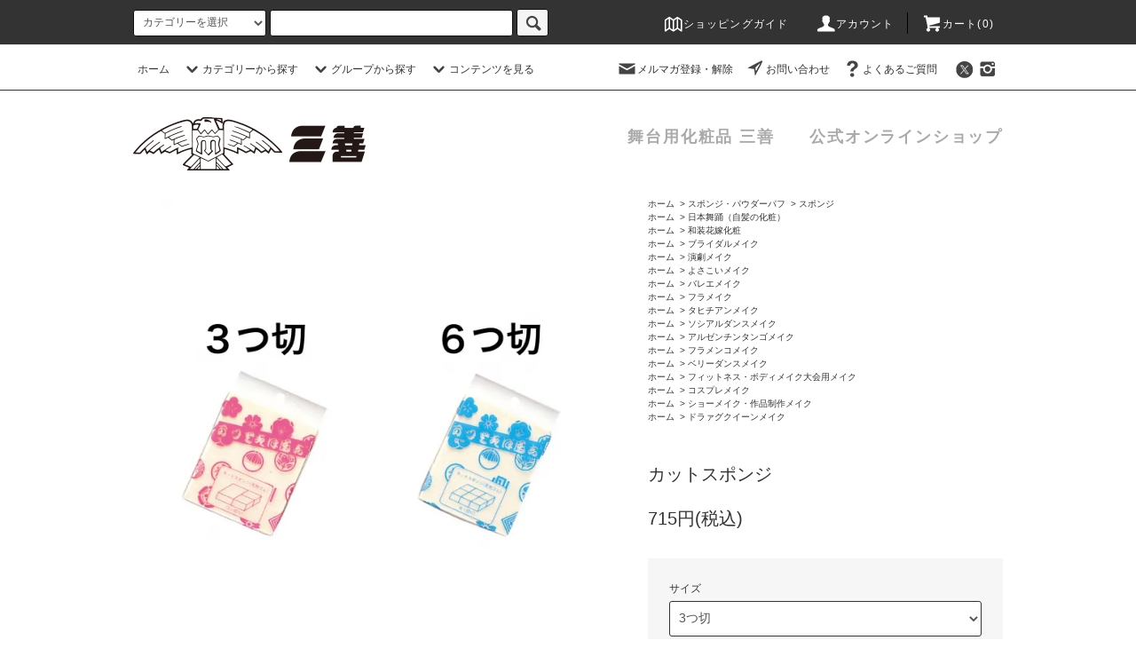

--- FILE ---
content_type: text/html; charset=EUC-JP
request_url: https://mitsuyoshi-make.shop-pro.jp/?pid=156917201
body_size: 20416
content:
<!DOCTYPE html PUBLIC "-//W3C//DTD XHTML 1.0 Transitional//EN" "http://www.w3.org/TR/xhtml1/DTD/xhtml1-transitional.dtd">
<html xmlns:og="http://ogp.me/ns#" xmlns:fb="http://www.facebook.com/2008/fbml" xmlns:mixi="http://mixi-platform.com/ns#" xmlns="http://www.w3.org/1999/xhtml" xml:lang="ja" lang="ja" dir="ltr">
<head>
<meta http-equiv="content-type" content="text/html; charset=euc-jp" />
<meta http-equiv="X-UA-Compatible" content="IE=edge,chrome=1" />
<title>カットスポンジ - 【公式】舞台用化粧品 三善　オンラインショップ</title>
<meta name="Keywords" content="カットスポンジ,mitsuyoshi-make" />
<meta name="Description" content="3ッ切・6ッ切　　 　幅80mm 厚さ31mm　高さ100mm 切れているタイプの天然ゴム製のスポンジです。程良い厚みで均一に力が分散するため、ファンデーションをムラなく綺麗に塗布できます。ステージメイクだけでなく日常のベー" />
<meta name="Author" content="" />
<meta name="Copyright" content="GMOペパボ" />
<meta http-equiv="content-style-type" content="text/css" />
<meta http-equiv="content-script-type" content="text/javascript" />
<link rel="stylesheet" href="https://mitsuyoshi-make.shop-pro.jp/css/framework/colormekit.css" type="text/css" />
<link rel="stylesheet" href="https://mitsuyoshi-make.shop-pro.jp/css/framework/colormekit-responsive.css" type="text/css" />
<link rel="stylesheet" href="https://img21.shop-pro.jp/PA01462/975/css/2/index.css?cmsp_timestamp=20251001125117" type="text/css" />
<link rel="stylesheet" href="https://img21.shop-pro.jp/PA01462/975/css/2/product.css?cmsp_timestamp=20251001125117" type="text/css" />

<link rel="alternate" type="application/rss+xml" title="rss" href="https://mitsuyoshi-make.shop-pro.jp/?mode=rss" />
<link rel="shortcut icon" href="https://img21.shop-pro.jp/PA01462/975/favicon.ico?cmsp_timestamp=20250929160359" />
<script type="text/javascript" src="//ajax.googleapis.com/ajax/libs/jquery/1.11.0/jquery.min.js" ></script>
<meta property="og:title" content="カットスポンジ - 【公式】舞台用化粧品 三善　オンラインショップ" />
<meta property="og:description" content="3ッ切・6ッ切　　 　幅80mm 厚さ31mm　高さ100mm 切れているタイプの天然ゴム製のスポンジです。程良い厚みで均一に力が分散するため、ファンデーションをムラなく綺麗に塗布できます。ステージメイクだけでなく日常のベー" />
<meta property="og:url" content="https://mitsuyoshi-make.shop-pro.jp?pid=156917201" />
<meta property="og:site_name" content="【公式】舞台用化粧品 三善　オンラインショップ" />
<meta property="og:image" content="https://img21.shop-pro.jp/PA01462/975/product/156917201.jpg?cmsp_timestamp=20210811143155"/>
<meta property="og:type" content="product" />
<meta property="product:price:amount" content="715" />
<meta property="product:price:currency" content="JPY" />
<meta property="product:product_link" content="https://mitsuyoshi-make.shop-pro.jp?pid=156917201" />
<script>
  var Colorme = {"page":"product","shop":{"account_id":"PA01462975","title":"\u3010\u516c\u5f0f\u3011\u821e\u53f0\u7528\u5316\u7ca7\u54c1 \u4e09\u5584\u3000\u30aa\u30f3\u30e9\u30a4\u30f3\u30b7\u30e7\u30c3\u30d7"},"basket":{"total_price":0,"items":[]},"customer":{"id":null},"inventory_control":"option","product":{"shop_uid":"PA01462975","id":156917201,"name":"\u30ab\u30c3\u30c8\u30b9\u30dd\u30f3\u30b8","model_number":"","stock_num":198,"sales_price":650,"sales_price_including_tax":715,"variants":[{"id":1,"option1_value":"3\u3064\u5207","option2_value":"","title":"3\u3064\u5207","model_number":"","stock_num":100,"option_price":650,"option_price_including_tax":715,"option_members_price":650,"option_members_price_including_tax":715},{"id":2,"option1_value":"6\u3064\u5207","option2_value":"","title":"6\u3064\u5207","model_number":"","stock_num":98,"option_price":650,"option_price_including_tax":715,"option_members_price":650,"option_members_price_including_tax":715}],"category":{"id_big":2693051,"id_small":1},"groups":[{"id":2861566},{"id":2968728},{"id":2973712},{"id":2974297},{"id":2973695},{"id":2967648},{"id":2965655},{"id":2966622},{"id":2967595},{"id":2967735},{"id":2973607},{"id":2973621},{"id":2974269},{"id":2973704},{"id":2974241},{"id":2974281},{"id":2974291}],"members_price":650,"members_price_including_tax":715}};

  (function() {
    function insertScriptTags() {
      var scriptTagDetails = [];
      var entry = document.getElementsByTagName('script')[0];

      scriptTagDetails.forEach(function(tagDetail) {
        var script = document.createElement('script');

        script.type = 'text/javascript';
        script.src = tagDetail.src;
        script.async = true;

        if( tagDetail.integrity ) {
          script.integrity = tagDetail.integrity;
          script.setAttribute('crossorigin', 'anonymous');
        }

        entry.parentNode.insertBefore(script, entry);
      })
    }

    window.addEventListener('load', insertScriptTags, false);
  })();
</script>
</head>
<body>
<meta name="colorme-acc-payload" content="?st=1&pt=10029&ut=156917201&at=PA01462975&v=20260117141818&re=&cn=3a53c35f515a4f7e879523beb92ef58a" width="1" height="1" alt="" /><script>!function(){"use strict";Array.prototype.slice.call(document.getElementsByTagName("script")).filter((function(t){return t.src&&t.src.match(new RegExp("dist/acc-track.js$"))})).forEach((function(t){return document.body.removeChild(t)})),function t(c){var r=arguments.length>1&&void 0!==arguments[1]?arguments[1]:0;if(!(r>=c.length)){var e=document.createElement("script");e.onerror=function(){return t(c,r+1)},e.src="https://"+c[r]+"/dist/acc-track.js?rev=3",document.body.appendChild(e)}}(["acclog001.shop-pro.jp","acclog002.shop-pro.jp"])}();</script><script src="https://img.shop-pro.jp/tmpl_js/76/jquery.tile.js"></script>
<script src="https://img.shop-pro.jp/tmpl_js/76/jquery.skOuterClick.js"></script>
<script src="https://img.shop-pro.jp/tmpl_js/76/smoothscroll.js"></script>
<script src="https://img.shop-pro.jp/tmpl_js/76/utility.index.js"></script>

<div class="cart_in_modal__bg show_while_cart_in_connecting spinner" style="display: none;"></div>
<div id="wrapper">
  <div id="header">
    <div class="header_top">
      <div class="header_top_inner container">
        <form action="https://mitsuyoshi-make.shop-pro.jp/" method="GET" class="search_form visible-desktop">
          <input type="hidden" name="mode" value="srh" />
          <select name="cid" class="search_select">
            <option value="">カテゴリーを選択</option>
                          <option value="2693037,0">ファンデーション</option>
                          <option value="2693039,0">フェイスパウダー</option>
                          <option value="2693043,0">ポイントカラー</option>
                          <option value="2693047,0">アイブロウ・アイメイク</option>
                          <option value="2693040,0">舞台用化粧品</option>
                          <option value="2693048,0">特殊メイクアップ</option>
                          <option value="2693050,0">アソート</option>
                          <option value="2693049,0">クレンジング・化粧水</option>
                          <option value="2693056,0">アイラシュ</option>
                          <option value="2693051,0">スポンジ・パウダーパフ</option>
                          <option value="2693053,0">ブラシ・刷毛</option>
                          <option value="2693057,0">メイクアップグッズ</option>
                          <option value="2693052,0">パレット</option>
                          <option value="2693046,0">Ben Nye</option>
                          <option value="2835920,0">オンラインメイク講座</option>
                      </select>
          <input type="text" name="keyword" class="search_box" />
          <button class="btn_search btn btn-xs"><i class="icon-lg-b icon-search"></i></button>
        </form>
        <ul class="header_nav_headline inline visible-desktop">
					<li>
						<a href="https://mitsuyoshi-make.shop-pro.jp/?mode=sk"><i class="icon-lg-w icon-map"></i>ショッピングガイド</a></li>
          <li>
          <li>
            <a href="https://mitsuyoshi-make.shop-pro.jp/?mode=myaccount"><i class="icon-lg-w icon-user"></i>アカウント</a>
          </li>
                    <li class="headline_viewcart">
                        <form name="cart_view_with_async" method="POST" action="https://mitsuyoshi-make.shop-pro.jp/cart/proxy/basket?shop_id=PA01462975&shop_domain=mitsuyoshi-make.shop-pro.jp">
              <input type="hidden" name="reference_token" value="cc77b5b9be06431b93cdd2f2eada0b36"><input type="hidden" name="shop_id" value="PA01462975"><input type="hidden" name="shop_domain" value="mitsuyoshi-make.shop-pro.jp">
            </form>
            <a href="javascript:void(0)" class="cart_view_with_async"><i class="icon-lg-w icon-cart"></i>カート(<span class="cart_count">0</span>)</span></a>
                      </li>
        </ul>
        <div class="header_nav_phone hidden-desktop">
          <span class="nav_btn_phone"><i class="icon-lg-w icon-list"></i>メニュー</span>
          <div class="header_nav_lst_phone">
            <ul class="unstyled">
              <li>
                <a href="https://mitsuyoshi-make.shop-pro.jp/">ホーム</a>
              </li>
              <li>
                                <form name="cart_view_with_async" method="POST" action="https://mitsuyoshi-make.shop-pro.jp/cart/proxy/basket?shop_id=PA01462975&shop_domain=mitsuyoshi-make.shop-pro.jp">
                  <input type="hidden" name="reference_token" value="cc77b5b9be06431b93cdd2f2eada0b36"><input type="hidden" name="shop_id" value="PA01462975"><input type="hidden" name="shop_domain" value="mitsuyoshi-make.shop-pro.jp">
                </form>
                <a href="javascript:void(0)" class="cart_view_with_async">カートを見る</a>
                              </li>
              <li>
                <a href="https://mitsuyoshi-make.shop-pro.jp/?mode=myaccount">アカウント</a>
              </li>
                                            <li>
                  <a href="https://mitsuyoshi-make.shop-pro.jp/customer/newsletter/subscriptions/new">メルマガ登録・解除</a>
                </li>
                                          <li>
                <a href="https://mitsuyoshi-make.shop-pro.jp/customer/inquiries/new">お問い合わせ</a>
              </li>
							<li>
								<a href="https://mitsuyoshi-make.shop-pro.jp/?mode=sk">ショッピングガイド</a>
							</li>
							<li>
								<a href="https://mitsuyoshi-make.shop-pro.jp/?mode=f1">よくあるご質問</a>
							</li>
            </ul>
          </div>
        </div>
      </div>
    </div>
    <div class="header_mid hidden-phone">
      <div class="header_mid_inner container">
        <div class="header_nav_global">
          <ul class="header_nav_global_left inline">
            <li><a href="https://mitsuyoshi-make.shop-pro.jp/">ホーム</a></li>
            <li class="header_nav_global_left_category">
              <a href="javascript:void(0)"><i class="icon-lg-b icon-chevron_down"></i>カテゴリーから探す</a>
              <div class="header_nav_global_box header_nav_global_box_catogory row">
                <p class="header_nav_global_box_heading col col-lg-3">CATEGORY SEARCH</p>
                <div class="header_nav_global_box_detail col col-lg-9 row">
                                                                                    
                                            <ul class="row header_nav_global_box_lists col col-lg-4 col-md-4 col-sm-6 col-xs-12 unstyled">
                                        <li>
                      <a href="https://mitsuyoshi-make.shop-pro.jp/?mode=cate&cbid=2693037&csid=0">
												<img src="https://img21.shop-pro.jp/PA01462/975/category/2693037_0.png?cmsp_timestamp=20210326094912" alt="カテゴリアイコン" width="15%" height="15%">
                        ファンデーション
                      </a>
                    </li>
                                                                                                  <li>
                      <a href="https://mitsuyoshi-make.shop-pro.jp/?mode=cate&cbid=2693039&csid=0">
												<img src="https://img21.shop-pro.jp/PA01462/975/category/2693039_0.png?cmsp_timestamp=20210427155005" alt="カテゴリアイコン" width="15%" height="15%">
                        フェイスパウダー
                      </a>
                    </li>
                                                                                                  <li>
                      <a href="https://mitsuyoshi-make.shop-pro.jp/?mode=cate&cbid=2693043&csid=0">
												<img src="https://img21.shop-pro.jp/PA01462/975/category/2693043_0.png?cmsp_timestamp=20210426151921" alt="カテゴリアイコン" width="15%" height="15%">
                        ポイントカラー
                      </a>
                    </li>
                                                                                                  <li>
                      <a href="https://mitsuyoshi-make.shop-pro.jp/?mode=cate&cbid=2693047&csid=0">
												<img src="https://img21.shop-pro.jp/PA01462/975/category/2693047_0.png?cmsp_timestamp=20210426152017" alt="カテゴリアイコン" width="15%" height="15%">
                        アイブロウ・アイメイク
                      </a>
                    </li>
                                                                                                  <li>
                      <a href="https://mitsuyoshi-make.shop-pro.jp/?mode=cate&cbid=2693040&csid=0">
												<img src="https://img21.shop-pro.jp/PA01462/975/category/2693040_0.png?cmsp_timestamp=20210426152044" alt="カテゴリアイコン" width="15%" height="15%">
                        舞台用化粧品
                      </a>
                    </li>
                                          </ul>
                      <ul class="row header_nav_global_box_lists col col-lg-4 col-md-4 col-sm-6 col-xs-12 unstyled">
                                                                                                  <li>
                      <a href="https://mitsuyoshi-make.shop-pro.jp/?mode=cate&cbid=2693048&csid=0">
												<img src="https://img21.shop-pro.jp/PA01462/975/category/2693048_0.png?cmsp_timestamp=20210426152110" alt="カテゴリアイコン" width="15%" height="15%">
                        特殊メイクアップ
                      </a>
                    </li>
                                                                                                  <li>
                      <a href="https://mitsuyoshi-make.shop-pro.jp/?mode=cate&cbid=2693050&csid=0">
												<img src="https://img21.shop-pro.jp/PA01462/975/category/2693050_0.png?cmsp_timestamp=20210426152132" alt="カテゴリアイコン" width="15%" height="15%">
                        アソート
                      </a>
                    </li>
                                                                                                  <li>
                      <a href="https://mitsuyoshi-make.shop-pro.jp/?mode=cate&cbid=2693049&csid=0">
												<img src="https://img21.shop-pro.jp/PA01462/975/category/2693049_0.png?cmsp_timestamp=20210426152157" alt="カテゴリアイコン" width="15%" height="15%">
                        クレンジング・化粧水
                      </a>
                    </li>
                                                                                                  <li>
                      <a href="https://mitsuyoshi-make.shop-pro.jp/?mode=cate&cbid=2693056&csid=0">
												<img src="https://img21.shop-pro.jp/PA01462/975/category/2693056_0.png?cmsp_timestamp=20210511171251" alt="カテゴリアイコン" width="15%" height="15%">
                        アイラシュ
                      </a>
                    </li>
                                                                                                  <li>
                      <a href="https://mitsuyoshi-make.shop-pro.jp/?mode=cate&cbid=2693051&csid=0">
												<img src="https://img21.shop-pro.jp/PA01462/975/category/2693051_0.png?cmsp_timestamp=20210426152231" alt="カテゴリアイコン" width="15%" height="15%">
                        スポンジ・パウダーパフ
                      </a>
                    </li>
                                          </ul>
                      <ul class="row header_nav_global_box_lists col col-lg-4 col-md-4 col-sm-6 col-xs-12 unstyled">
                                                                                                  <li>
                      <a href="https://mitsuyoshi-make.shop-pro.jp/?mode=cate&cbid=2693053&csid=0">
												<img src="https://img21.shop-pro.jp/PA01462/975/category/2693053_0.png?cmsp_timestamp=20210426152253" alt="カテゴリアイコン" width="15%" height="15%">
                        ブラシ・刷毛
                      </a>
                    </li>
                                                                                                  <li>
                      <a href="https://mitsuyoshi-make.shop-pro.jp/?mode=cate&cbid=2693057&csid=0">
												<img src="https://img21.shop-pro.jp/PA01462/975/category/2693057_0.png?cmsp_timestamp=20210426152310" alt="カテゴリアイコン" width="15%" height="15%">
                        メイクアップグッズ
                      </a>
                    </li>
                                                                                                  <li>
                      <a href="https://mitsuyoshi-make.shop-pro.jp/?mode=cate&cbid=2693052&csid=0">
												<img src="https://img21.shop-pro.jp/PA01462/975/category/2693052_0.png?cmsp_timestamp=20210426152333" alt="カテゴリアイコン" width="15%" height="15%">
                        パレット
                      </a>
                    </li>
                                                                                                  <li>
                      <a href="https://mitsuyoshi-make.shop-pro.jp/?mode=cate&cbid=2693046&csid=0">
												<img src="https://img21.shop-pro.jp/PA01462/975/category/2693046_0.png?cmsp_timestamp=20220824162630" alt="カテゴリアイコン" width="15%" height="15%">
                        Ben Nye
                      </a>
                    </li>
                                                                                                  <li>
                      <a href="https://mitsuyoshi-make.shop-pro.jp/?mode=cate&cbid=2835920&csid=0">
												<img src="https://img21.shop-pro.jp/PA01462/975/category/2835920_0.jpg?cmsp_timestamp=20221101134831" alt="カテゴリアイコン" width="15%" height="15%">
                        オンラインメイク講座
                      </a>
                    </li>
                                                              </ul>
                                                      </div>
              </div>
            </li>
                                          <li class="header_nav_global_left_group">
                  <a href="javascript:void(0)"><i class="icon-lg-b icon-chevron_down"></i>グループから探す</a>
                  <div class="header_nav_global_box header_nav_global_box_group row">
                    <p class="header_nav_global_box_heading col col-lg-3">GROUP SEARCH</p>
                    <div class="header_nav_global_box_detail col col-lg-9 row">
                                          
                                          <ul class="row header_nav_global_box_lists col col-lg-4 col-md-4 col-sm-6 col-xs-12 unstyled">
                            <li>
                <a href="https://mitsuyoshi-make.shop-pro.jp/?mode=grp&gid=3143289">
                  12/19　日本舞踊 白塗り化粧（女形）のオンラインレッスン 使用化粧品
                </a>
              </li>
                                                                    <li>
                <a href="https://mitsuyoshi-make.shop-pro.jp/?mode=grp&gid=2566427">
                  ネコポス発送対応商品
                </a>
              </li>
                                                                    <li>
                <a href="https://mitsuyoshi-make.shop-pro.jp/?mode=grp&gid=2522334">
                  シャレナ化粧品
                </a>
              </li>
                                                                    <li>
                <a href="https://mitsuyoshi-make.shop-pro.jp/?mode=grp&gid=2545510">
                  汗・水に強い化粧品
                </a>
              </li>
                                                                    <li>
                <a href="https://mitsuyoshi-make.shop-pro.jp/?mode=grp&gid=2545508">
                  白色ファンデーション
                </a>
              </li>
                                                                    <li>
                <a href="https://mitsuyoshi-make.shop-pro.jp/?mode=grp&gid=2968728">
                  日本舞踊（自髪の化粧）
                </a>
              </li>
                                                                    <li>
                <a href="https://mitsuyoshi-make.shop-pro.jp/?mode=grp&gid=2968910">
                  日本舞踊（白塗り化粧）
                </a>
              </li>
                                                                    <li>
                <a href="https://mitsuyoshi-make.shop-pro.jp/?mode=grp&gid=2973712">
                  和装花嫁化粧
                </a>
              </li>
                                                                    <li>
                <a href="https://mitsuyoshi-make.shop-pro.jp/?mode=grp&gid=2974297">
                  ブライダルメイク
                </a>
              </li>
                                    </ul>
                      <ul class="row header_nav_global_box_lists col col-lg-4 col-md-4 col-sm-6 col-xs-12 unstyled">
                                                                    <li>
                <a href="https://mitsuyoshi-make.shop-pro.jp/?mode=grp&gid=2973695">
                  演劇メイク
                </a>
              </li>
                                                                    <li>
                <a href="https://mitsuyoshi-make.shop-pro.jp/?mode=grp&gid=2545506">
                  カバーメイク
                </a>
              </li>
                                                                    <li>
                <a href="https://mitsuyoshi-make.shop-pro.jp/?mode=grp&gid=2545509">
                  ナチュラルメイク
                </a>
              </li>
                                                                    <li>
                <a href="https://mitsuyoshi-make.shop-pro.jp/?mode=grp&gid=2967648">
                  よさこいメイク
                </a>
              </li>
                                                                    <li>
                <a href="https://mitsuyoshi-make.shop-pro.jp/?mode=grp&gid=2965655">
                  バレエメイク
                </a>
              </li>
                                                                    <li>
                <a href="https://mitsuyoshi-make.shop-pro.jp/?mode=grp&gid=2966622">
                  フラメイク
                </a>
              </li>
                                                                    <li>
                <a href="https://mitsuyoshi-make.shop-pro.jp/?mode=grp&gid=2967595">
                  タヒチアンメイク
                </a>
              </li>
                                                                    <li>
                <a href="https://mitsuyoshi-make.shop-pro.jp/?mode=grp&gid=2967735">
                  ソシアルダンスメイク
                </a>
              </li>
                                                                    <li>
                <a href="https://mitsuyoshi-make.shop-pro.jp/?mode=grp&gid=2973607">
                  アルゼンチンタンゴメイク
                </a>
              </li>
                                    </ul>
                      <ul class="row header_nav_global_box_lists col col-lg-4 col-md-4 col-sm-6 col-xs-12 unstyled">
                                                                    <li>
                <a href="https://mitsuyoshi-make.shop-pro.jp/?mode=grp&gid=2973621">
                  フラメンコメイク
                </a>
              </li>
                                                                    <li>
                <a href="https://mitsuyoshi-make.shop-pro.jp/?mode=grp&gid=2974269">
                  ベリーダンスメイク
                </a>
              </li>
                                                                    <li>
                <a href="https://mitsuyoshi-make.shop-pro.jp/?mode=grp&gid=2973704">
                  フィットネス・ボディメイク大会用メイク
                </a>
              </li>
                                                                    <li>
                <a href="https://mitsuyoshi-make.shop-pro.jp/?mode=grp&gid=2974241">
                  コスプレメイク
                </a>
              </li>
                                                                    <li>
                <a href="https://mitsuyoshi-make.shop-pro.jp/?mode=grp&gid=2974281">
                  ショーメイク・作品制作メイク
                </a>
              </li>
                                                                    <li>
                <a href="https://mitsuyoshi-make.shop-pro.jp/?mode=grp&gid=2974291">
                  ドラァグクイーンメイク
                </a>
              </li>
                                                                    <li>
                <a href="https://mitsuyoshi-make.shop-pro.jp/?mode=grp&gid=3097467">
                  舞台用リップ
                </a>
              </li>
                                                  </ul>
                    </div>
                  </div>
                </li>
                                                    <li class="header_nav_global_left_contents">
                <a href="javascript:void(0)"><i class="icon-lg-b icon-chevron_down"></i>コンテンツを見る</a>
                <div class="header_nav_global_box header_nav_global_box_contents row">
                  <p class="header_nav_global_box_heading col col-lg-3">CONTENTS</p>
                  <div class="header_nav_global_box_detail col col-lg-9 row">
                                          <ul class="col col-lg-12 row unstyled">                        <li>
                          <a href="https://mitsuyoshi-make.shop-pro.jp/?mode=f2">
                            よく使用されるファンデーション色一覧
                          </a>
                        </li>
                                                                                        <li>
                          <a href="https://mitsuyoshi-make.shop-pro.jp/?mode=f3">
                            三善 how-to！
                          </a>
                        </li>
                                                                                        <li>
                          <a href="https://mitsuyoshi-make.shop-pro.jp/?mode=f4">
                            簡単！ハロウィンにもおすすめ！　白ファンデ黒シャドウメイク！
                          </a>
                        </li>
                                                                                        <li>
                          <a href="https://mitsuyoshi-make.shop-pro.jp/?mode=f5">
                            【プチカラー】目元で映える！マスク時代のダンスパーティメイク
                          </a>
                        </li>
                                                                                        <li>
                          <a href="https://mitsuyoshi-make.shop-pro.jp/?mode=f8">
                            【必見！】 自慢の高発色リップ 【全色比較】
                          </a>
                        </li>
                                                                                        <li>
                          <a href="https://mitsuyoshi-make.shop-pro.jp/?mode=f13">
                            年末年始の発送スケジュール・送料改定について
                          </a>
                        </li>
                                                                                        <li>
                          <a href="https://mitsuyoshi-make.shop-pro.jp/?mode=f15">
                            【重要なお知らせ】クレジットカード不正利用疑いのご注文キャンセルについて
                          </a>
                        </li>
                                                                                        <li>
                          <a href="https://mitsuyoshi-make.shop-pro.jp/?mode=f16">
                            令和７年　価格改定、販売終了及び取扱い終了商品のお知らせ
                          </a>
                        </li>
                                                                                        <li>
                          <a href="https://mitsuyoshi-make.shop-pro.jp/?mode=f18">
                            ジャンル別オススメ付けまつげ
                          </a>
                        </li>
                      </ul>                                      </div>
                </div>
              </li>
                      </ul>
          <ul class="header_nav_global_right inline">
            <li class="visible-desktop"><a href="https://mitsuyoshi-make.shop-pro.jp/customer/newsletter/subscriptions/new"><i class="icon-lg-b icon-mail"></i>メルマガ登録・解除</a></li>                        <li class="visible-desktop"><a href="https://mitsuyoshi-make.shop-pro.jp/customer/inquiries/new"><i class="icon-lg-b icon-direction"></i>お問い合わせ</a></li>
						<li class="visible-desktop"><a href="https://mitsuyoshi-make.shop-pro.jp/?mode=f1"><i class="icon-lg-b icon-help"></i>よくあるご質問</a></li>
            <li>



                                                            <ul class="header_nav_global_social inline">
                  <li><a href="https://x.com/MitsuyoshiMake" target="_blank">
										<i class="icon-lg-b icon-c_twitter"></i></a></li>
									<li><a href="https://www.instagram.com/mitsuyoshi_official/" target="_blank">
										<i class="icon-lg-b icon-instagram"></i></a></li>
                 <!-- <li><a href=""><i class="icon-lg-b icon-c_facebook"></i></a></li>
                  <li><a href=""><i class="icon-lg-b icon-c_google"></i></a></li>
                 <li><a href=""><i class="icon-lg-b icon-c_pinterest"></i></a></li> -->
                </ul>
            


            </li>
          </ul>
        </div>
      </div>
    </div>
    <div class="header_btm container clearfix">
              <h1 class="header_logo"><a href="https://mitsuyoshi-make.shop-pro.jp/"><img src="https://img21.shop-pro.jp/PA01462/975/PA01462975.png?cmsp_timestamp=20250929160359" alt="【公式】舞台用化粧品 三善　オンラインショップ" /></a></h1>
      


                                    <p class="header_lead"><strong>舞台用化粧品 三善　　公式オンラインショップ</strong></p>
      


                                    <ul class="header_nav_global_social inline visible-phone">
            <li><a href="https://x.com/MitsuyoshiMake" target="_blank"><i class="icon-lg-b icon-c_twitter"></i></a></li>
						<li><a href="https://www.instagram.com/mitsuyoshi_official/" target="_blank"><i class="icon-lg-b icon-instagram"></i></a></li>
           <!-- <li><a href=""><i class="icon-lg-b icon-c_facebook"></i></a></li>
            <li><a href=""><i class="icon-lg-b icon-c_google"></i></a></li>
            <li><a href=""><i class="icon-lg-b icon-c_pinterest"></i></a></li> -->
          </ul>
      


          </div>
  </div>
  <div class="main row">
    <div id="contents" class="contents contents_detail col col-md-9 col-sm-12">
      <script src="https://img.shop-pro.jp/tmpl_js/76/utility.product.js"></script>

<div id="product" class="product">
      <form name="product_form" method="post" action="https://mitsuyoshi-make.shop-pro.jp/cart/proxy/basket/items/add">
      <div class="product_area clearfix">
        <div class="product_area_left col col-md-7 col-sm-12">
          
          <div class="container-section product_img col col-md-12 col-lg-12">
            <div class="product_img_main">
                              <img src="https://img21.shop-pro.jp/PA01462/975/product/156917201.jpg?cmsp_timestamp=20210811143155" class="product_img_main_img" alt="" />
                          </div>
                          <div class="product_img_thumb">
                <ul class="row">
                                      <li class="col col-lg-2">
                      <img src="https://img21.shop-pro.jp/PA01462/975/product/156917201.jpg?cmsp_timestamp=20210811143155" class="product_img_thumb_img" />
                    </li>
                                                                              <li class="col col-lg-2">
                        <img src="https://img21.shop-pro.jp/PA01462/975/product/156917201_o1.png?cmsp_timestamp=20210811143214" class="product_img_thumb_img" />
                      </li>
                                                                                <li class="col col-lg-2">
                        <img src="https://img21.shop-pro.jp/PA01462/975/product/156917201_o2.png?cmsp_timestamp=20210811143214" class="product_img_thumb_img" />
                      </li>
                                                                                                                                                                                                                                                                                                                                                                                                                                                                                                                                                                                                                                                                                                                                                                                                                                                                                                                                                                                                                                                                                                                                                                                                                                                                                                                                                                                                                                                                                                                                                                                                                                                                                                                                                                                                                                                                                                                </ul>
              </div>
                      </div>
          
          
                    
        </div>
        <div class="product_area_right col col-md-5 col-sm-12">
          
          <ul class="pankuzu_lists inline container">
            <li class="pankuzu_list"><a href="https://mitsuyoshi-make.shop-pro.jp/">ホーム</a></li>
                          <li class="pankuzu_list">&nbsp;&gt;&nbsp;<a href="?mode=cate&cbid=2693051&csid=0">スポンジ・パウダーパフ</a></li>
                                      <li class="pankuzu_list">&nbsp;&gt;&nbsp;<a href="?mode=cate&cbid=2693051&csid=1">スポンジ</a></li>
                      </ul>
                      <ul class="pankuzu_lists inline container">
              <li class="pankuzu_list"><a href="https://mitsuyoshi-make.shop-pro.jp/">ホーム</a></li>
                                                              <li class="pankuzu_list">&nbsp;&gt;&nbsp;<a href="https://mitsuyoshi-make.shop-pro.jp/?mode=grp&gid=2968728">日本舞踊（自髪の化粧）</a></li>
                          </ul>
                      <ul class="pankuzu_lists inline container">
              <li class="pankuzu_list"><a href="https://mitsuyoshi-make.shop-pro.jp/">ホーム</a></li>
                                                              <li class="pankuzu_list">&nbsp;&gt;&nbsp;<a href="https://mitsuyoshi-make.shop-pro.jp/?mode=grp&gid=2973712">和装花嫁化粧</a></li>
                          </ul>
                      <ul class="pankuzu_lists inline container">
              <li class="pankuzu_list"><a href="https://mitsuyoshi-make.shop-pro.jp/">ホーム</a></li>
                                                              <li class="pankuzu_list">&nbsp;&gt;&nbsp;<a href="https://mitsuyoshi-make.shop-pro.jp/?mode=grp&gid=2974297">ブライダルメイク</a></li>
                          </ul>
                      <ul class="pankuzu_lists inline container">
              <li class="pankuzu_list"><a href="https://mitsuyoshi-make.shop-pro.jp/">ホーム</a></li>
                                                              <li class="pankuzu_list">&nbsp;&gt;&nbsp;<a href="https://mitsuyoshi-make.shop-pro.jp/?mode=grp&gid=2973695">演劇メイク</a></li>
                          </ul>
                      <ul class="pankuzu_lists inline container">
              <li class="pankuzu_list"><a href="https://mitsuyoshi-make.shop-pro.jp/">ホーム</a></li>
                                                              <li class="pankuzu_list">&nbsp;&gt;&nbsp;<a href="https://mitsuyoshi-make.shop-pro.jp/?mode=grp&gid=2967648">よさこいメイク</a></li>
                          </ul>
                      <ul class="pankuzu_lists inline container">
              <li class="pankuzu_list"><a href="https://mitsuyoshi-make.shop-pro.jp/">ホーム</a></li>
                                                              <li class="pankuzu_list">&nbsp;&gt;&nbsp;<a href="https://mitsuyoshi-make.shop-pro.jp/?mode=grp&gid=2965655">バレエメイク</a></li>
                          </ul>
                      <ul class="pankuzu_lists inline container">
              <li class="pankuzu_list"><a href="https://mitsuyoshi-make.shop-pro.jp/">ホーム</a></li>
                                                              <li class="pankuzu_list">&nbsp;&gt;&nbsp;<a href="https://mitsuyoshi-make.shop-pro.jp/?mode=grp&gid=2966622">フラメイク</a></li>
                          </ul>
                      <ul class="pankuzu_lists inline container">
              <li class="pankuzu_list"><a href="https://mitsuyoshi-make.shop-pro.jp/">ホーム</a></li>
                                                              <li class="pankuzu_list">&nbsp;&gt;&nbsp;<a href="https://mitsuyoshi-make.shop-pro.jp/?mode=grp&gid=2967595">タヒチアンメイク</a></li>
                          </ul>
                      <ul class="pankuzu_lists inline container">
              <li class="pankuzu_list"><a href="https://mitsuyoshi-make.shop-pro.jp/">ホーム</a></li>
                                                              <li class="pankuzu_list">&nbsp;&gt;&nbsp;<a href="https://mitsuyoshi-make.shop-pro.jp/?mode=grp&gid=2967735">ソシアルダンスメイク</a></li>
                          </ul>
                      <ul class="pankuzu_lists inline container">
              <li class="pankuzu_list"><a href="https://mitsuyoshi-make.shop-pro.jp/">ホーム</a></li>
                                                              <li class="pankuzu_list">&nbsp;&gt;&nbsp;<a href="https://mitsuyoshi-make.shop-pro.jp/?mode=grp&gid=2973607">アルゼンチンタンゴメイク</a></li>
                          </ul>
                      <ul class="pankuzu_lists inline container">
              <li class="pankuzu_list"><a href="https://mitsuyoshi-make.shop-pro.jp/">ホーム</a></li>
                                                              <li class="pankuzu_list">&nbsp;&gt;&nbsp;<a href="https://mitsuyoshi-make.shop-pro.jp/?mode=grp&gid=2973621">フラメンコメイク</a></li>
                          </ul>
                      <ul class="pankuzu_lists inline container">
              <li class="pankuzu_list"><a href="https://mitsuyoshi-make.shop-pro.jp/">ホーム</a></li>
                                                              <li class="pankuzu_list">&nbsp;&gt;&nbsp;<a href="https://mitsuyoshi-make.shop-pro.jp/?mode=grp&gid=2974269">ベリーダンスメイク</a></li>
                          </ul>
                      <ul class="pankuzu_lists inline container">
              <li class="pankuzu_list"><a href="https://mitsuyoshi-make.shop-pro.jp/">ホーム</a></li>
                                                              <li class="pankuzu_list">&nbsp;&gt;&nbsp;<a href="https://mitsuyoshi-make.shop-pro.jp/?mode=grp&gid=2973704">フィットネス・ボディメイク大会用メイク</a></li>
                          </ul>
                      <ul class="pankuzu_lists inline container">
              <li class="pankuzu_list"><a href="https://mitsuyoshi-make.shop-pro.jp/">ホーム</a></li>
                                                              <li class="pankuzu_list">&nbsp;&gt;&nbsp;<a href="https://mitsuyoshi-make.shop-pro.jp/?mode=grp&gid=2974241">コスプレメイク</a></li>
                          </ul>
                      <ul class="pankuzu_lists inline container">
              <li class="pankuzu_list"><a href="https://mitsuyoshi-make.shop-pro.jp/">ホーム</a></li>
                                                              <li class="pankuzu_list">&nbsp;&gt;&nbsp;<a href="https://mitsuyoshi-make.shop-pro.jp/?mode=grp&gid=2974281">ショーメイク・作品制作メイク</a></li>
                          </ul>
                      <ul class="pankuzu_lists inline container">
              <li class="pankuzu_list"><a href="https://mitsuyoshi-make.shop-pro.jp/">ホーム</a></li>
                                                              <li class="pankuzu_list">&nbsp;&gt;&nbsp;<a href="https://mitsuyoshi-make.shop-pro.jp/?mode=grp&gid=2974291">ドラァグクイーンメイク</a></li>
                          </ul>
                    

          <div id="product_detail_area" class="product_detail_area">
           
						<BR><BR>

            
            <h2 class="product_name">カットスポンジ</h2>
            

            
                        

            
            <p class="product_price_area">
            <!--                  <span class="product_price">715円(税込)</span>
               -->
													<span class="product_price">715円(税込)</span>
						            </p>
                                                
          </div>

          <div class="product_cart_area">
            
                          <div class="product_cart_option row">
                                                <div class="product_cart_select_box col col-lg-12">
                    <div class="product_cart_select_name">サイズ</div>
                    <select name="option1" class="product_cart_select">
                      <option label="3つ切" value="76737107,0">3つ切</option>
<option label="6つ切" value="76737107,1">6つ切</option>

                    </select>
                  </div>
                                            </div>
                        
                        
            <div class="product_cart_order row">
                              <div class="col col-lg-12 clearfix">
                  <div class="product_cart_select_name">購入数</div>
                  <input type="text" name="product_num" value="1" class="product_cart_init_num" />
                  <ul class="product_cart_init">
                    <li><a href="javascript:f_change_num2(document.product_form.product_num,'1',1,198);"></a></li>
                    <li><a href="javascript:f_change_num2(document.product_form.product_num,'0',1,198);"></a></li>
                  </ul>
                  <div class="product_cart_unit"></div>
                </div>
                <div class="col col-lg-12">
                                    <button type="submit" class="btn btn-block btn-addcart cart_in_async">
                    <i class="icon-lg-w icon-cart"></i><span>カートに入れる</span>
                  </button>
                                                    </div>
                            <p class="stock_error hide"></p>

                            <div class="cart_in_modal cart_modal__close" style="display: none;">
                <div class="cart_in_modal__outline not_bubbling">
                  <label class="cart_modal__close cart_in_modal__close-icon">
                  </label>
                  <p class="cart_in_modal__heading">
                    こちらの商品が<br class="sp-br">カートに入りました
                  </p>
                  <div class="cart_in_modal__detail">
                                        <div class="cart_in_modal__image-wrap">
                      <img src="https://img21.shop-pro.jp/PA01462/975/product/156917201.jpg?cmsp_timestamp=20210811143155" alt="" class="cart_in_modal__image" />
                    </div>
                                        <p class="cart_in_modal__name">
                      カットスポンジ
                    </p>
                  </div>
                  <div class="cart_in_modal__button-wrap">
                    <button class="cart_view_with_async cart_in_modal__button cart_in_modal__button--solid">かごの中身を見る</button>
                    <p class="cart_modal__close cart_in_modal__text-link">ショッピングを続ける</p>
                  </div>
                </div>
              </div>
              <div class="cart_in_error_modal cart_in_error__close" style="display: none;">
                <div class="cart_in_modal__outline not_bubbling">
                  <label class="cart_in_error__close cart_in_modal__close-icon">
                  </label>
                  <p class="cart_in_error_message cart_in_error_modal__heading"></p>
                  <div class="cart_in_modal__button-wrap">
                    <button class="cart_in_error__close cart_in_modal__button cart_in_modal__button--solid">ショッピングを続ける</button>
                  </div>
                </div>
              </div>
              
            </div>
            
            <ul class="product_related_lists unstyled">
                              <li class="product_related_list"><a href="javascript:gf_OpenNewWindow('?mode=opt&pid=156917201','option','width=600:height=500');">オプションの値段詳細</a></li>
                            <li class="product_related_list"><a href="https://mitsuyoshi-make.shop-pro.jp/?mode=sk#cancel">返品について</a></li>
              <li class="product_related_list"><a href="https://mitsuyoshi-make.shop-pro.jp/?mode=sk#info">特定商取引法に基づく表記</a></li>
            </ul>
          </div>

          
          <ul class="product_social_lists unstyled">
            <li>
              <div class="line-it-button" data-lang="ja" data-type="share-a" data-ver="3"
                         data-color="default" data-size="small" data-count="false" style="display: none;"></div>
                       <script src="https://www.line-website.com/social-plugins/js/thirdparty/loader.min.js" async="async" defer="defer"></script>
              
              <a href="https://twitter.com/share" class="twitter-share-button" data-url="https://mitsuyoshi-make.shop-pro.jp/?pid=156917201" data-text="" data-lang="ja" >ツイート</a>
<script charset="utf-8">!function(d,s,id){var js,fjs=d.getElementsByTagName(s)[0],p=/^http:/.test(d.location)?'http':'https';if(!d.getElementById(id)){js=d.createElement(s);js.id=id;js.src=p+'://platform.twitter.com/widgets.js';fjs.parentNode.insertBefore(js,fjs);}}(document, 'script', 'twitter-wjs');</script>
            </li>
          </ul>
          

          
                      <ul class="product_related_lists product_related_lists_review unstyled">
              <li>
                <a href="https://mitsuyoshi-make.shop-pro.jp/customer/products/156917201/reviews">
                  <i class="icon-lg-b icon-chevron_left"></i>レビューを見る(0件)
                </a>
              </li>
              <li>
                <a href="https://mitsuyoshi-make.shop-pro.jp/customer/products/156917201/reviews/new">
                  <i class="icon-lg-b icon-chevron_left"></i>レビューを投稿
                </a>
              </li>
            </ul>
                    <ul class="product_related_lists unstyled">
            <li class="product_related_list">
              <a href="mailto:?subject=%E3%80%90%E3%80%90%E5%85%AC%E5%BC%8F%E3%80%91%E8%88%9E%E5%8F%B0%E7%94%A8%E5%8C%96%E7%B2%A7%E5%93%81%20%E4%B8%89%E5%96%84%E3%80%80%E3%82%AA%E3%83%B3%E3%83%A9%E3%82%A4%E3%83%B3%E3%82%B7%E3%83%A7%E3%83%83%E3%83%97%E3%80%91%E3%81%AE%E3%80%8C%E3%82%AB%E3%83%83%E3%83%88%E3%82%B9%E3%83%9D%E3%83%B3%E3%82%B8%E3%80%8D%E3%81%8C%E3%81%8A%E3%81%99%E3%81%99%E3%82%81%E3%81%A7%E3%81%99%EF%BC%81&body=%0D%0A%0D%0A%E2%96%A0%E5%95%86%E5%93%81%E3%80%8C%E3%82%AB%E3%83%83%E3%83%88%E3%82%B9%E3%83%9D%E3%83%B3%E3%82%B8%E3%80%8D%E3%81%AEURL%0D%0Ahttps%3A%2F%2Fmitsuyoshi-make.shop-pro.jp%2F%3Fpid%3D156917201%0D%0A%0D%0A%E2%96%A0%E3%82%B7%E3%83%A7%E3%83%83%E3%83%97%E3%81%AEURL%0Ahttps%3A%2F%2Fmitsuyoshi-make.shop-pro.jp%2F"><i class="icon-lg-b icon-chevron_left"></i>この商品を友達に教える</a>
            </li>
            <li class="product_related_list">
              <a href="https://mitsuyoshi-make.shop-pro.jp/customer/products/156917201/inquiries/new"><i class="icon-lg-b icon-chevron_left"></i>この商品について問い合わせる</a>
            </li>
            <li class="product_related_list">
              <a href="https://mitsuyoshi-make.shop-pro.jp/?mode=cate&cbid=2693051&csid=1"><i class="icon-lg-b icon-chevron_left"></i>買い物を続ける</a>
            </li>
          </ul>
          

        </div>
      </div>
      <div class="row">



                                                                          <ul class="product_tabs row">
            <li id="product_panel_explain" class="product_tab active col col-lg-4">
              <a href="#">商品説明</a>
            </li>
            <li id="product_panel_image" class="product_tab col col-lg-4">
              <a href="#">イメージ</a>
            </li>
                          <li id="product_panel_review" class="product_tab col col-lg-4">
                <a href="#">レビュー(0)</a>
              </li>
                      </ul>
          <div class="product_panels">
              <div class="product_panel_explain product_panel active">
                
                                  <div class="product_explain">
                    3ッ切・6ッ切　　 　幅80mm 厚さ31mm　高さ100mm <br />
<br />
切れているタイプの天然ゴム製のスポンジです。<br />
程良い厚みで均一に力が分散するため、ファンデーションをムラなく綺麗に塗布できます。<br />
ステージメイクだけでなく日常のベースメイクにもおすすめです。<br />
<br />
【使用方法】<br />
切り込み部分を手で切り離してからご使用ください。<br />
水で濡らし固く絞ると肌当たりが良くなります。<br />
カットスポンジでファンデーションを伸ばした後、最後にたたき込むとカバー力が高くムラのない綺麗な仕上がりになります。<br />
フェイスラインなど自然になじませたいところは、カットスポンジのファンデーションの付いていない面でやさしくぼかしてください。<br />
<br />
製造上の理由によりスポンジの外側にツルツルとした目の細かい面が生じております。<br />
油性やリキッドタイプのファンデーションを塗布する場合は目の粗い面が、パウダリィタイプのファンデーションを塗布する場合は上記の目の細かいツルツルとした面がおすすめです。<br />
<br />
【お手入れ方法】<br />
カットする場合は、裁ちバサミなどよく切れるハサミでカットしてください。<br />
また使用後は、中にファンデーションが染み込まないよう使用した部分をハサミでカットしてください。<br />
<br />
【使用方法動画】<br />
<iframe width="560" height="315" src="https://www.youtube.com/embed/TJ5ERTKyJYc" title="YouTube video player" frameborder="0" allow="accelerometer; autoplay; clipboard-write; encrypted-media; gyroscope; picture-in-picture" allowfullscreen></iframe><br />
<br />
<br />
<br />

                  </div>
                                
              </div>
              <div class="product_panel_image product_panel">
                
                                  <div class="product_img_sub">
                    <ul class="row">
                                              <li class="col col-lg-12">
                          <img src="https://img21.shop-pro.jp/PA01462/975/product/156917201.jpg?cmsp_timestamp=20210811143155" class="product_img_sub_img" />
                        </li>
                                                                                              <li class="col col-lg-12">
                            <img src="https://img21.shop-pro.jp/PA01462/975/product/156917201_o1.png?cmsp_timestamp=20210811143214" class="product_img_sub_img" />
                          </li>
                                                                                                <li class="col col-lg-12">
                            <img src="https://img21.shop-pro.jp/PA01462/975/product/156917201_o2.png?cmsp_timestamp=20210811143214" class="product_img_sub_img" />
                          </li>
                                                                                                                                                                                                                                                                                                                                                                                                                                                                                                                                                                                                                                                                                                                                                                                                                                                                                                                                                                                                                                                                                                                                                                                                                                                                                                                                                                                                                                                                                                                                                                                                                                                                                                                                                                                                                                                                                                                                                                                                                                                                                                                                                                                                                                                                                                                    </ul>
                    <div class="container">
                      <a href="#product_detail_area" class="btn btn-lg btn-addcart btn_pis_width">
                        <i class="icon-lg-w icon-cart"></i><span>この商品を購入する</span>
                      </a>
                    </div>
                  </div>
                                
              </div>
                              <div class="product_panel_review product_panel">
                  
                                      <p class="product_reviews product_text_not">レビューはありません。</p>
                                    <div class="product_reviews_btn container">
                    <a href="https://mitsuyoshi-make.shop-pro.jp/customer/products/156917201/reviews/new" class="btn btn-lg btn-reviews btn_revies_width">
                      <i class="icon-lg-w icon-pencil"></i><span>レビューを投稿</span>
                    </a>
                  </div>
                  
                </div>
                        </div>
                


        
                

      </div>
      <input type="hidden" name="user_hash" value="fc76657fb9ee64f6a2d62595c8cc7344"><input type="hidden" name="members_hash" value="fc76657fb9ee64f6a2d62595c8cc7344"><input type="hidden" name="shop_id" value="PA01462975"><input type="hidden" name="product_id" value="156917201"><input type="hidden" name="members_id" value=""><input type="hidden" name="back_url" value="https://mitsuyoshi-make.shop-pro.jp/?pid=156917201"><input type="hidden" name="is_async_cart_in" value="1"><input type="hidden" name="reference_token" value="cc77b5b9be06431b93cdd2f2eada0b36"><input type="hidden" name="shop_domain" value="mitsuyoshi-make.shop-pro.jp">
    </form>
  </div>

    </div>
    <div id="side" class="side col col-md-3 col-sm-12 hidden-phone">
          </div>
    <div id="side" class="side col col-lg-3 col-sm-12 visible-phone">
      
                        <div class="side_category">
            <h3 class="heading side_category_heading">カテゴリーから探す</h3>
            <ul class="lists side_category_lists unstyled">
                              <li class="list side_category_list">
                  <a href="https://mitsuyoshi-make.shop-pro.jp/?mode=cate&cbid=2693037&csid=0" class="list_link show">
                    <span class="list_icon_arrow icon-lg-b icon-chevron_right"></span>
                    <span class="list_link_name">
											<img src="https://img21.shop-pro.jp/PA01462/975/category/2693037_0.png?cmsp_timestamp=20210326094912" alt="カテゴリアイコン" width="10%" height="10%">ファンデーション
										</span>
                  </a>
                                                            <ul class="lists side_subcategory_lists unstyled">
                        <li class="list side_subcategory_list visible-phone">
                          <a href="https://mitsuyoshi-make.shop-pro.jp/?mode=cate&cbid=2693037&csid=0" class="list_link show">
                            <span class="list_icon_arrow icon-lg-b icon-chevron_right"></span>
                            <span class="list_link_name">全てのファンデーション</span>
                          </a>
                        </li>
                                        <li class="list side_subcategory_list">
                      <a href="https://mitsuyoshi-make.shop-pro.jp/?mode=cate&cbid=2693037&csid=1" class="list_link show">
                        <span class="list_icon_arrow icon-lg-b icon-chevron_right visible-phone"></span>
                        <span class="list_link_name">クリームファンデーション</span>
                      </a>
                    </li>
                                                                              <li class="list side_subcategory_list">
                      <a href="https://mitsuyoshi-make.shop-pro.jp/?mode=cate&cbid=2693037&csid=2" class="list_link show">
                        <span class="list_icon_arrow icon-lg-b icon-chevron_right visible-phone"></span>
                        <span class="list_link_name">ケーキ・パウダリィファンデーション</span>
                      </a>
                    </li>
                                                                              <li class="list side_subcategory_list">
                      <a href="https://mitsuyoshi-make.shop-pro.jp/?mode=cate&cbid=2693037&csid=3" class="list_link show">
                        <span class="list_icon_arrow icon-lg-b icon-chevron_right visible-phone"></span>
                        <span class="list_link_name">コンシーラー</span>
                      </a>
                    </li>
                                                                              <li class="list side_subcategory_list">
                      <a href="https://mitsuyoshi-make.shop-pro.jp/?mode=cate&cbid=2693037&csid=4" class="list_link show">
                        <span class="list_icon_arrow icon-lg-b icon-chevron_right visible-phone"></span>
                        <span class="list_link_name">ボディ用ファンデーション</span>
                      </a>
                    </li>
                    </ul>                                  </li>
                              <li class="list side_category_list">
                  <a href="https://mitsuyoshi-make.shop-pro.jp/?mode=cate&cbid=2693039&csid=0" class="list_link show">
                    <span class="list_icon_arrow icon-lg-b icon-chevron_right"></span>
                    <span class="list_link_name">
											<img src="https://img21.shop-pro.jp/PA01462/975/category/2693039_0.png?cmsp_timestamp=20210427155005" alt="カテゴリアイコン" width="10%" height="10%">フェイスパウダー
										</span>
                  </a>
                                  </li>
                              <li class="list side_category_list">
                  <a href="https://mitsuyoshi-make.shop-pro.jp/?mode=cate&cbid=2693043&csid=0" class="list_link show">
                    <span class="list_icon_arrow icon-lg-b icon-chevron_right"></span>
                    <span class="list_link_name">
											<img src="https://img21.shop-pro.jp/PA01462/975/category/2693043_0.png?cmsp_timestamp=20210426151921" alt="カテゴリアイコン" width="10%" height="10%">ポイントカラー
										</span>
                  </a>
                                  </li>
                              <li class="list side_category_list">
                  <a href="https://mitsuyoshi-make.shop-pro.jp/?mode=cate&cbid=2693047&csid=0" class="list_link show">
                    <span class="list_icon_arrow icon-lg-b icon-chevron_right"></span>
                    <span class="list_link_name">
											<img src="https://img21.shop-pro.jp/PA01462/975/category/2693047_0.png?cmsp_timestamp=20210426152017" alt="カテゴリアイコン" width="10%" height="10%">アイブロウ・アイメイク
										</span>
                  </a>
                                                            <ul class="lists side_subcategory_lists unstyled">
                        <li class="list side_subcategory_list visible-phone">
                          <a href="https://mitsuyoshi-make.shop-pro.jp/?mode=cate&cbid=2693047&csid=0" class="list_link show">
                            <span class="list_icon_arrow icon-lg-b icon-chevron_right"></span>
                            <span class="list_link_name">全てのアイブロウ・アイメイク</span>
                          </a>
                        </li>
                                        <li class="list side_subcategory_list">
                      <a href="https://mitsuyoshi-make.shop-pro.jp/?mode=cate&cbid=2693047&csid=1" class="list_link show">
                        <span class="list_icon_arrow icon-lg-b icon-chevron_right visible-phone"></span>
                        <span class="list_link_name">アイシャドウ</span>
                      </a>
                    </li>
                                                                              <li class="list side_subcategory_list">
                      <a href="https://mitsuyoshi-make.shop-pro.jp/?mode=cate&cbid=2693047&csid=2" class="list_link show">
                        <span class="list_icon_arrow icon-lg-b icon-chevron_right visible-phone"></span>
                        <span class="list_link_name">ペンシル</span>
                      </a>
                    </li>
                                                                              <li class="list side_subcategory_list">
                      <a href="https://mitsuyoshi-make.shop-pro.jp/?mode=cate&cbid=2693047&csid=3" class="list_link show">
                        <span class="list_icon_arrow icon-lg-b icon-chevron_right visible-phone"></span>
                        <span class="list_link_name">リキッドアイライナー</span>
                      </a>
                    </li>
                                                                              <li class="list side_subcategory_list">
                      <a href="https://mitsuyoshi-make.shop-pro.jp/?mode=cate&cbid=2693047&csid=4" class="list_link show">
                        <span class="list_icon_arrow icon-lg-b icon-chevron_right visible-phone"></span>
                        <span class="list_link_name">マスカラ</span>
                      </a>
                    </li>
                    </ul>                                  </li>
                              <li class="list side_category_list">
                  <a href="https://mitsuyoshi-make.shop-pro.jp/?mode=cate&cbid=2693040&csid=0" class="list_link show">
                    <span class="list_icon_arrow icon-lg-b icon-chevron_right"></span>
                    <span class="list_link_name">
											<img src="https://img21.shop-pro.jp/PA01462/975/category/2693040_0.png?cmsp_timestamp=20210426152044" alt="カテゴリアイコン" width="10%" height="10%">舞台用化粧品
										</span>
                  </a>
                                  </li>
                              <li class="list side_category_list">
                  <a href="https://mitsuyoshi-make.shop-pro.jp/?mode=cate&cbid=2693048&csid=0" class="list_link show">
                    <span class="list_icon_arrow icon-lg-b icon-chevron_right"></span>
                    <span class="list_link_name">
											<img src="https://img21.shop-pro.jp/PA01462/975/category/2693048_0.png?cmsp_timestamp=20210426152110" alt="カテゴリアイコン" width="10%" height="10%">特殊メイクアップ
										</span>
                  </a>
                                  </li>
                              <li class="list side_category_list">
                  <a href="https://mitsuyoshi-make.shop-pro.jp/?mode=cate&cbid=2693050&csid=0" class="list_link show">
                    <span class="list_icon_arrow icon-lg-b icon-chevron_right"></span>
                    <span class="list_link_name">
											<img src="https://img21.shop-pro.jp/PA01462/975/category/2693050_0.png?cmsp_timestamp=20210426152132" alt="カテゴリアイコン" width="10%" height="10%">アソート
										</span>
                  </a>
                                  </li>
                              <li class="list side_category_list">
                  <a href="https://mitsuyoshi-make.shop-pro.jp/?mode=cate&cbid=2693049&csid=0" class="list_link show">
                    <span class="list_icon_arrow icon-lg-b icon-chevron_right"></span>
                    <span class="list_link_name">
											<img src="https://img21.shop-pro.jp/PA01462/975/category/2693049_0.png?cmsp_timestamp=20210426152157" alt="カテゴリアイコン" width="10%" height="10%">クレンジング・化粧水
										</span>
                  </a>
                                                            <ul class="lists side_subcategory_lists unstyled">
                        <li class="list side_subcategory_list visible-phone">
                          <a href="https://mitsuyoshi-make.shop-pro.jp/?mode=cate&cbid=2693049&csid=0" class="list_link show">
                            <span class="list_icon_arrow icon-lg-b icon-chevron_right"></span>
                            <span class="list_link_name">全てのクレンジング・化粧水</span>
                          </a>
                        </li>
                                        <li class="list side_subcategory_list">
                      <a href="https://mitsuyoshi-make.shop-pro.jp/?mode=cate&cbid=2693049&csid=1" class="list_link show">
                        <span class="list_icon_arrow icon-lg-b icon-chevron_right visible-phone"></span>
                        <span class="list_link_name">クレンジング</span>
                      </a>
                    </li>
                                                                              <li class="list side_subcategory_list">
                      <a href="https://mitsuyoshi-make.shop-pro.jp/?mode=cate&cbid=2693049&csid=2" class="list_link show">
                        <span class="list_icon_arrow icon-lg-b icon-chevron_right visible-phone"></span>
                        <span class="list_link_name">スキンケア</span>
                      </a>
                    </li>
                    </ul>                                  </li>
                              <li class="list side_category_list">
                  <a href="https://mitsuyoshi-make.shop-pro.jp/?mode=cate&cbid=2693056&csid=0" class="list_link show">
                    <span class="list_icon_arrow icon-lg-b icon-chevron_right"></span>
                    <span class="list_link_name">
											<img src="https://img21.shop-pro.jp/PA01462/975/category/2693056_0.png?cmsp_timestamp=20210511171251" alt="カテゴリアイコン" width="10%" height="10%">アイラシュ
										</span>
                  </a>
                                                            <ul class="lists side_subcategory_lists unstyled">
                        <li class="list side_subcategory_list visible-phone">
                          <a href="https://mitsuyoshi-make.shop-pro.jp/?mode=cate&cbid=2693056&csid=0" class="list_link show">
                            <span class="list_icon_arrow icon-lg-b icon-chevron_right"></span>
                            <span class="list_link_name">全てのアイラシュ</span>
                          </a>
                        </li>
                                        <li class="list side_subcategory_list">
                      <a href="https://mitsuyoshi-make.shop-pro.jp/?mode=cate&cbid=2693056&csid=1" class="list_link show">
                        <span class="list_icon_arrow icon-lg-b icon-chevron_right visible-phone"></span>
                        <span class="list_link_name">Sシリーズ</span>
                      </a>
                    </li>
                                                                              <li class="list side_subcategory_list">
                      <a href="https://mitsuyoshi-make.shop-pro.jp/?mode=cate&cbid=2693056&csid=2" class="list_link show">
                        <span class="list_icon_arrow icon-lg-b icon-chevron_right visible-phone"></span>
                        <span class="list_link_name">Cシリーズ</span>
                      </a>
                    </li>
                                                                              <li class="list side_subcategory_list">
                      <a href="https://mitsuyoshi-make.shop-pro.jp/?mode=cate&cbid=2693056&csid=3" class="list_link show">
                        <span class="list_icon_arrow icon-lg-b icon-chevron_right visible-phone"></span>
                        <span class="list_link_name">Mシリーズ</span>
                      </a>
                    </li>
                                                                              <li class="list side_subcategory_list">
                      <a href="https://mitsuyoshi-make.shop-pro.jp/?mode=cate&cbid=2693056&csid=4" class="list_link show">
                        <span class="list_icon_arrow icon-lg-b icon-chevron_right visible-phone"></span>
                        <span class="list_link_name">花嫁用</span>
                      </a>
                    </li>
                                                                              <li class="list side_subcategory_list">
                      <a href="https://mitsuyoshi-make.shop-pro.jp/?mode=cate&cbid=2693056&csid=5" class="list_link show">
                        <span class="list_icon_arrow icon-lg-b icon-chevron_right visible-phone"></span>
                        <span class="list_link_name">まつ毛のり</span>
                      </a>
                    </li>
                    </ul>                                  </li>
                              <li class="list side_category_list">
                  <a href="https://mitsuyoshi-make.shop-pro.jp/?mode=cate&cbid=2693051&csid=0" class="list_link show">
                    <span class="list_icon_arrow icon-lg-b icon-chevron_right"></span>
                    <span class="list_link_name">
											<img src="https://img21.shop-pro.jp/PA01462/975/category/2693051_0.png?cmsp_timestamp=20210426152231" alt="カテゴリアイコン" width="10%" height="10%">スポンジ・パウダーパフ
										</span>
                  </a>
                                                            <ul class="lists side_subcategory_lists unstyled">
                        <li class="list side_subcategory_list visible-phone">
                          <a href="https://mitsuyoshi-make.shop-pro.jp/?mode=cate&cbid=2693051&csid=0" class="list_link show">
                            <span class="list_icon_arrow icon-lg-b icon-chevron_right"></span>
                            <span class="list_link_name">全てのスポンジ・パウダーパフ</span>
                          </a>
                        </li>
                                        <li class="list side_subcategory_list">
                      <a href="https://mitsuyoshi-make.shop-pro.jp/?mode=cate&cbid=2693051&csid=1" class="list_link show">
                        <span class="list_icon_arrow icon-lg-b icon-chevron_right visible-phone"></span>
                        <span class="list_link_name">スポンジ</span>
                      </a>
                    </li>
                                                                              <li class="list side_subcategory_list">
                      <a href="https://mitsuyoshi-make.shop-pro.jp/?mode=cate&cbid=2693051&csid=2" class="list_link show">
                        <span class="list_icon_arrow icon-lg-b icon-chevron_right visible-phone"></span>
                        <span class="list_link_name">パウダーパフ</span>
                      </a>
                    </li>
                    </ul>                                  </li>
                              <li class="list side_category_list">
                  <a href="https://mitsuyoshi-make.shop-pro.jp/?mode=cate&cbid=2693053&csid=0" class="list_link show">
                    <span class="list_icon_arrow icon-lg-b icon-chevron_right"></span>
                    <span class="list_link_name">
											<img src="https://img21.shop-pro.jp/PA01462/975/category/2693053_0.png?cmsp_timestamp=20210426152253" alt="カテゴリアイコン" width="10%" height="10%">ブラシ・刷毛
										</span>
                  </a>
                                                            <ul class="lists side_subcategory_lists unstyled">
                        <li class="list side_subcategory_list visible-phone">
                          <a href="https://mitsuyoshi-make.shop-pro.jp/?mode=cate&cbid=2693053&csid=0" class="list_link show">
                            <span class="list_icon_arrow icon-lg-b icon-chevron_right"></span>
                            <span class="list_link_name">全てのブラシ・刷毛</span>
                          </a>
                        </li>
                                        <li class="list side_subcategory_list">
                      <a href="https://mitsuyoshi-make.shop-pro.jp/?mode=cate&cbid=2693053&csid=1" class="list_link show">
                        <span class="list_icon_arrow icon-lg-b icon-chevron_right visible-phone"></span>
                        <span class="list_link_name">メイクアップブラシ</span>
                      </a>
                    </li>
                                                                              <li class="list side_subcategory_list">
                      <a href="https://mitsuyoshi-make.shop-pro.jp/?mode=cate&cbid=2693053&csid=4" class="list_link show">
                        <span class="list_icon_arrow icon-lg-b icon-chevron_right visible-phone"></span>
                        <span class="list_link_name">アーティストブラシ</span>
                      </a>
                    </li>
                                                                              <li class="list side_subcategory_list">
                      <a href="https://mitsuyoshi-make.shop-pro.jp/?mode=cate&cbid=2693053&csid=5" class="list_link show">
                        <span class="list_icon_arrow icon-lg-b icon-chevron_right visible-phone"></span>
                        <span class="list_link_name">メイクアップブラシ・PRO</span>
                      </a>
                    </li>
                                                                              <li class="list side_subcategory_list">
                      <a href="https://mitsuyoshi-make.shop-pro.jp/?mode=cate&cbid=2693053&csid=7" class="list_link show">
                        <span class="list_icon_arrow icon-lg-b icon-chevron_right visible-phone"></span>
                        <span class="list_link_name">T&Mシリーズ</span>
                      </a>
                    </li>
                                                                              <li class="list side_subcategory_list">
                      <a href="https://mitsuyoshi-make.shop-pro.jp/?mode=cate&cbid=2693053&csid=2" class="list_link show">
                        <span class="list_icon_arrow icon-lg-b icon-chevron_right visible-phone"></span>
                        <span class="list_link_name">日本化粧の刷毛</span>
                      </a>
                    </li>
                                                                              <li class="list side_subcategory_list">
                      <a href="https://mitsuyoshi-make.shop-pro.jp/?mode=cate&cbid=2693053&csid=3" class="list_link show">
                        <span class="list_icon_arrow icon-lg-b icon-chevron_right visible-phone"></span>
                        <span class="list_link_name">日本化粧の筆</span>
                      </a>
                    </li>
                                                                              <li class="list side_subcategory_list">
                      <a href="https://mitsuyoshi-make.shop-pro.jp/?mode=cate&cbid=2693053&csid=6" class="list_link show">
                        <span class="list_icon_arrow icon-lg-b icon-chevron_right visible-phone"></span>
                        <span class="list_link_name">化粧へら</span>
                      </a>
                    </li>
                    </ul>                                  </li>
                              <li class="list side_category_list">
                  <a href="https://mitsuyoshi-make.shop-pro.jp/?mode=cate&cbid=2693057&csid=0" class="list_link show">
                    <span class="list_icon_arrow icon-lg-b icon-chevron_right"></span>
                    <span class="list_link_name">
											<img src="https://img21.shop-pro.jp/PA01462/975/category/2693057_0.png?cmsp_timestamp=20210426152310" alt="カテゴリアイコン" width="10%" height="10%">メイクアップグッズ
										</span>
                  </a>
                                                            <ul class="lists side_subcategory_lists unstyled">
                        <li class="list side_subcategory_list visible-phone">
                          <a href="https://mitsuyoshi-make.shop-pro.jp/?mode=cate&cbid=2693057&csid=0" class="list_link show">
                            <span class="list_icon_arrow icon-lg-b icon-chevron_right"></span>
                            <span class="list_link_name">全てのメイクアップグッズ</span>
                          </a>
                        </li>
                                        <li class="list side_subcategory_list">
                      <a href="https://mitsuyoshi-make.shop-pro.jp/?mode=cate&cbid=2693057&csid=1" class="list_link show">
                        <span class="list_icon_arrow icon-lg-b icon-chevron_right visible-phone"></span>
                        <span class="list_link_name">羽二重</span>
                      </a>
                    </li>
                                                                              <li class="list side_subcategory_list">
                      <a href="https://mitsuyoshi-make.shop-pro.jp/?mode=cate&cbid=2693057&csid=2" class="list_link show">
                        <span class="list_icon_arrow icon-lg-b icon-chevron_right visible-phone"></span>
                        <span class="list_link_name">付けひげ</span>
                      </a>
                    </li>
                                                                              <li class="list side_subcategory_list">
                      <a href="https://mitsuyoshi-make.shop-pro.jp/?mode=cate&cbid=2693057&csid=3" class="list_link show">
                        <span class="list_icon_arrow icon-lg-b icon-chevron_right visible-phone"></span>
                        <span class="list_link_name">テキスト</span>
                      </a>
                    </li>
                                                                              <li class="list side_subcategory_list">
                      <a href="https://mitsuyoshi-make.shop-pro.jp/?mode=cate&cbid=2693057&csid=4" class="list_link show">
                        <span class="list_icon_arrow icon-lg-b icon-chevron_right visible-phone"></span>
                        <span class="list_link_name">その他</span>
                      </a>
                    </li>
                    </ul>                                  </li>
                              <li class="list side_category_list">
                  <a href="https://mitsuyoshi-make.shop-pro.jp/?mode=cate&cbid=2693052&csid=0" class="list_link show">
                    <span class="list_icon_arrow icon-lg-b icon-chevron_right"></span>
                    <span class="list_link_name">
											<img src="https://img21.shop-pro.jp/PA01462/975/category/2693052_0.png?cmsp_timestamp=20210426152333" alt="カテゴリアイコン" width="10%" height="10%">パレット
										</span>
                  </a>
                                  </li>
                              <li class="list side_category_list">
                  <a href="https://mitsuyoshi-make.shop-pro.jp/?mode=cate&cbid=2693046&csid=0" class="list_link show">
                    <span class="list_icon_arrow icon-lg-b icon-chevron_right"></span>
                    <span class="list_link_name">
											<img src="https://img21.shop-pro.jp/PA01462/975/category/2693046_0.png?cmsp_timestamp=20220824162630" alt="カテゴリアイコン" width="10%" height="10%">Ben Nye
										</span>
                  </a>
                                  </li>
                              <li class="list side_category_list">
                  <a href="https://mitsuyoshi-make.shop-pro.jp/?mode=cate&cbid=2835920&csid=0" class="list_link show">
                    <span class="list_icon_arrow icon-lg-b icon-chevron_right"></span>
                    <span class="list_link_name">
											<img src="https://img21.shop-pro.jp/PA01462/975/category/2835920_0.jpg?cmsp_timestamp=20221101134831" alt="カテゴリアイコン" width="10%" height="10%">オンラインメイク講座
										</span>
                  </a>
                                  </li>
                          </ul>
          </div>
                                                                                                                                                                                                                        
      
                        <div class="side_group">
            <h3 class="side_group_heading heading">グループから探す</h3>
            <ul class="side_group_lists lists unstyled">
                      <li class="side_group_list list">
                <a href="https://mitsuyoshi-make.shop-pro.jp/?mode=grp&gid=3143289" class="list_link show">
                  <span class="list_icon_arrow icon-lg-b icon-chevron_right"></span>
                  <span class="list_link_name">12/19　日本舞踊 白塗り化粧（女形）のオンラインレッスン 使用化粧品</span>
                </a>
              </li>
                                    <li class="side_group_list list">
                <a href="https://mitsuyoshi-make.shop-pro.jp/?mode=grp&gid=2566427" class="list_link show">
                  <span class="list_icon_arrow icon-lg-b icon-chevron_right"></span>
                  <span class="list_link_name">ネコポス発送対応商品</span>
                </a>
              </li>
                                    <li class="side_group_list list">
                <a href="https://mitsuyoshi-make.shop-pro.jp/?mode=grp&gid=2522334" class="list_link show">
                  <span class="list_icon_arrow icon-lg-b icon-chevron_right"></span>
                  <span class="list_link_name">シャレナ化粧品</span>
                </a>
              </li>
                                    <li class="side_group_list list">
                <a href="https://mitsuyoshi-make.shop-pro.jp/?mode=grp&gid=2545510" class="list_link show">
                  <span class="list_icon_arrow icon-lg-b icon-chevron_right"></span>
                  <span class="list_link_name">汗・水に強い化粧品</span>
                </a>
              </li>
                                    <li class="side_group_list list">
                <a href="https://mitsuyoshi-make.shop-pro.jp/?mode=grp&gid=2545508" class="list_link show">
                  <span class="list_icon_arrow icon-lg-b icon-chevron_right"></span>
                  <span class="list_link_name">白色ファンデーション</span>
                </a>
              </li>
                                    <li class="side_group_list list">
                <a href="https://mitsuyoshi-make.shop-pro.jp/?mode=grp&gid=2968728" class="list_link show">
                  <span class="list_icon_arrow icon-lg-b icon-chevron_right"></span>
                  <span class="list_link_name">日本舞踊（自髪の化粧）</span>
                </a>
              </li>
                                    <li class="side_group_list list">
                <a href="https://mitsuyoshi-make.shop-pro.jp/?mode=grp&gid=2968910" class="list_link show">
                  <span class="list_icon_arrow icon-lg-b icon-chevron_right"></span>
                  <span class="list_link_name">日本舞踊（白塗り化粧）</span>
                </a>
              </li>
                                    <li class="side_group_list list">
                <a href="https://mitsuyoshi-make.shop-pro.jp/?mode=grp&gid=2973712" class="list_link show">
                  <span class="list_icon_arrow icon-lg-b icon-chevron_right"></span>
                  <span class="list_link_name">和装花嫁化粧</span>
                </a>
              </li>
                                    <li class="side_group_list list">
                <a href="https://mitsuyoshi-make.shop-pro.jp/?mode=grp&gid=2974297" class="list_link show">
                  <span class="list_icon_arrow icon-lg-b icon-chevron_right"></span>
                  <span class="list_link_name">ブライダルメイク</span>
                </a>
              </li>
                                    <li class="side_group_list list">
                <a href="https://mitsuyoshi-make.shop-pro.jp/?mode=grp&gid=2973695" class="list_link show">
                  <span class="list_icon_arrow icon-lg-b icon-chevron_right"></span>
                  <span class="list_link_name">演劇メイク</span>
                </a>
              </li>
                                    <li class="side_group_list list">
                <a href="https://mitsuyoshi-make.shop-pro.jp/?mode=grp&gid=2545506" class="list_link show">
                  <span class="list_icon_arrow icon-lg-b icon-chevron_right"></span>
                  <span class="list_link_name">カバーメイク</span>
                </a>
              </li>
                                    <li class="side_group_list list">
                <a href="https://mitsuyoshi-make.shop-pro.jp/?mode=grp&gid=2545509" class="list_link show">
                  <span class="list_icon_arrow icon-lg-b icon-chevron_right"></span>
                  <span class="list_link_name">ナチュラルメイク</span>
                </a>
              </li>
                                    <li class="side_group_list list">
                <a href="https://mitsuyoshi-make.shop-pro.jp/?mode=grp&gid=2967648" class="list_link show">
                  <span class="list_icon_arrow icon-lg-b icon-chevron_right"></span>
                  <span class="list_link_name">よさこいメイク</span>
                </a>
              </li>
                                    <li class="side_group_list list">
                <a href="https://mitsuyoshi-make.shop-pro.jp/?mode=grp&gid=2965655" class="list_link show">
                  <span class="list_icon_arrow icon-lg-b icon-chevron_right"></span>
                  <span class="list_link_name">バレエメイク</span>
                </a>
              </li>
                                    <li class="side_group_list list">
                <a href="https://mitsuyoshi-make.shop-pro.jp/?mode=grp&gid=2966622" class="list_link show">
                  <span class="list_icon_arrow icon-lg-b icon-chevron_right"></span>
                  <span class="list_link_name">フラメイク</span>
                </a>
              </li>
                                    <li class="side_group_list list">
                <a href="https://mitsuyoshi-make.shop-pro.jp/?mode=grp&gid=2967595" class="list_link show">
                  <span class="list_icon_arrow icon-lg-b icon-chevron_right"></span>
                  <span class="list_link_name">タヒチアンメイク</span>
                </a>
              </li>
                                    <li class="side_group_list list">
                <a href="https://mitsuyoshi-make.shop-pro.jp/?mode=grp&gid=2967735" class="list_link show">
                  <span class="list_icon_arrow icon-lg-b icon-chevron_right"></span>
                  <span class="list_link_name">ソシアルダンスメイク</span>
                </a>
              </li>
                                    <li class="side_group_list list">
                <a href="https://mitsuyoshi-make.shop-pro.jp/?mode=grp&gid=2973607" class="list_link show">
                  <span class="list_icon_arrow icon-lg-b icon-chevron_right"></span>
                  <span class="list_link_name">アルゼンチンタンゴメイク</span>
                </a>
              </li>
                                    <li class="side_group_list list">
                <a href="https://mitsuyoshi-make.shop-pro.jp/?mode=grp&gid=2973621" class="list_link show">
                  <span class="list_icon_arrow icon-lg-b icon-chevron_right"></span>
                  <span class="list_link_name">フラメンコメイク</span>
                </a>
              </li>
                                    <li class="side_group_list list">
                <a href="https://mitsuyoshi-make.shop-pro.jp/?mode=grp&gid=2974269" class="list_link show">
                  <span class="list_icon_arrow icon-lg-b icon-chevron_right"></span>
                  <span class="list_link_name">ベリーダンスメイク</span>
                </a>
              </li>
                                    <li class="side_group_list list">
                <a href="https://mitsuyoshi-make.shop-pro.jp/?mode=grp&gid=2973704" class="list_link show">
                  <span class="list_icon_arrow icon-lg-b icon-chevron_right"></span>
                  <span class="list_link_name">フィットネス・ボディメイク大会用メイク</span>
                </a>
              </li>
                                    <li class="side_group_list list">
                <a href="https://mitsuyoshi-make.shop-pro.jp/?mode=grp&gid=2974241" class="list_link show">
                  <span class="list_icon_arrow icon-lg-b icon-chevron_right"></span>
                  <span class="list_link_name">コスプレメイク</span>
                </a>
              </li>
                                    <li class="side_group_list list">
                <a href="https://mitsuyoshi-make.shop-pro.jp/?mode=grp&gid=2974281" class="list_link show">
                  <span class="list_icon_arrow icon-lg-b icon-chevron_right"></span>
                  <span class="list_link_name">ショーメイク・作品制作メイク</span>
                </a>
              </li>
                                    <li class="side_group_list list">
                <a href="https://mitsuyoshi-make.shop-pro.jp/?mode=grp&gid=2974291" class="list_link show">
                  <span class="list_icon_arrow icon-lg-b icon-chevron_right"></span>
                  <span class="list_link_name">ドラァグクイーンメイク</span>
                </a>
              </li>
                                    <li class="side_group_list list">
                <a href="https://mitsuyoshi-make.shop-pro.jp/?mode=grp&gid=3097467" class="list_link show">
                  <span class="list_icon_arrow icon-lg-b icon-chevron_right"></span>
                  <span class="list_link_name">舞台用リップ</span>
                </a>
              </li>
                    </ul>
          </div>
                    
      
                                    <div class="side_freepage">
              <h3 class="side_freepage_heading heading">コンテンツを見る</h3>
              <ul class="side_freepage_lists lists unstyled ">
                          <li class="side_freepage_list list">
                  <a href="https://mitsuyoshi-make.shop-pro.jp/?mode=f2" class="list_link show">
                    よく使用されるファンデーション色一覧
                  </a>
                </li>
                                            <li class="side_freepage_list list">
                  <a href="https://mitsuyoshi-make.shop-pro.jp/?mode=f3" class="list_link show">
                    三善 how-to！
                  </a>
                </li>
                                            <li class="side_freepage_list list">
                  <a href="https://mitsuyoshi-make.shop-pro.jp/?mode=f4" class="list_link show">
                    簡単！ハロウィンにもおすすめ！　白ファンデ黒シャドウメイク！
                  </a>
                </li>
                                            <li class="side_freepage_list list">
                  <a href="https://mitsuyoshi-make.shop-pro.jp/?mode=f5" class="list_link show">
                    【プチカラー】目元で映える！マスク時代のダンスパーティメイク
                  </a>
                </li>
                                            <li class="side_freepage_list list">
                  <a href="https://mitsuyoshi-make.shop-pro.jp/?mode=f8" class="list_link show">
                    【必見！】 自慢の高発色リップ 【全色比較】
                  </a>
                </li>
                                            <li class="side_freepage_list list">
                  <a href="https://mitsuyoshi-make.shop-pro.jp/?mode=f13" class="list_link show">
                    年末年始の発送スケジュール・送料改定について
                  </a>
                </li>
                                            <li class="side_freepage_list list">
                  <a href="https://mitsuyoshi-make.shop-pro.jp/?mode=f15" class="list_link show">
                    【重要なお知らせ】クレジットカード不正利用疑いのご注文キャンセルについて
                  </a>
                </li>
                                            <li class="side_freepage_list list">
                  <a href="https://mitsuyoshi-make.shop-pro.jp/?mode=f16" class="list_link show">
                    令和７年　価格改定、販売終了及び取扱い終了商品のお知らせ
                  </a>
                </li>
                                            <li class="side_freepage_list list">
                  <a href="https://mitsuyoshi-make.shop-pro.jp/?mode=f18" class="list_link show">
                    ジャンル別オススメ付けまつげ
                  </a>
                </li>
                        </ul>
            </div>
                              
    </div>
  </div>
  <div id="footer" class="footer">
          
              <div class="footer_inner footer_seller">
          <h2 class="heading footer_heading footer_seller_heading">ランキング</h2>
          <div class="visible-phone">
            <ul class="footer_lists footer_seller_lists row unstyled">
                              <li class="col col-sm-4 footer_list footer_seller_list ">
                  <span class="rank_box rank_sp_box">
                    <span class="rank_number rank_sp_number"></span>
                  </span>
                  <a href="?pid=156917094">
                                          <img src="https://img21.shop-pro.jp/PA01462/975/product/156917094_th.jpg?cmsp_timestamp=20210120142144" alt="粉白粉" class="footer_list_img footer_seller_list_img show item_img" />
                                      </a>
                  <a href="?pid=156917094">
                    <span class="item_name show">粉白粉</span>
                  </a>
                                                                                <span class="item_price show">1,650円(税込)</span>
                                                      </li>
                              <li class="col col-sm-4 footer_list footer_seller_list ">
                  <span class="rank_box rank_sp_box">
                    <span class="rank_number rank_sp_number"></span>
                  </span>
                  <a href="?pid=156917128">
                                          <img src="https://img21.shop-pro.jp/PA01462/975/product/156917128_th.jpg?cmsp_timestamp=20210120154307" alt="シャレナ シルキィパウダー" class="footer_list_img footer_seller_list_img show item_img" />
                                      </a>
                  <a href="?pid=156917128">
                    <span class="item_name show">シャレナ シルキィパウダー</span>
                  </a>
                                                                                <span class="item_price show">3,190円(税込)</span>
                                                      </li>
                              <li class="col col-sm-4 footer_list footer_seller_list ">
                  <span class="rank_box rank_sp_box">
                    <span class="rank_number rank_sp_number"></span>
                  </span>
                  <a href="?pid=156917132">
                                          <img src="https://img21.shop-pro.jp/PA01462/975/product/156917132_th.jpg?cmsp_timestamp=20210120170935" alt="シャレナ ポップカラー" class="footer_list_img footer_seller_list_img show item_img" />
                                      </a>
                  <a href="?pid=156917132">
                    <span class="item_name show">シャレナ ポップカラー</span>
                  </a>
                                                                                <span class="item_price show">1,650円(税込)</span>
                                                      </li>
                              <li class="col col-sm-4 footer_list footer_seller_list hidden-phone">
                  <span class="rank_box rank_sp_box">
                    <span class="rank_number rank_sp_number"></span>
                  </span>
                  <a href="?pid=156917201">
                                          <img src="https://img21.shop-pro.jp/PA01462/975/product/156917201_th.jpg?cmsp_timestamp=20210811143155" alt="カットスポンジ" class="footer_list_img footer_seller_list_img show item_img" />
                                      </a>
                  <a href="?pid=156917201">
                    <span class="item_name show">カットスポンジ</span>
                  </a>
                                                                                <span class="item_price show">715円(税込)</span>
                                                      </li>
                              <li class="col col-sm-4 footer_list footer_seller_list hidden-phone">
                  <span class="rank_box rank_sp_box">
                    <span class="rank_number rank_sp_number"></span>
                  </span>
                  <a href="?pid=156917088">
                                          <img src="https://img21.shop-pro.jp/PA01462/975/product/156917088_th.jpg?cmsp_timestamp=20210120120551" alt="ツーウェイケーキ" class="footer_list_img footer_seller_list_img show item_img" />
                                      </a>
                  <a href="?pid=156917088">
                    <span class="item_name show">ツーウェイケーキ</span>
                  </a>
                                                                                <span class="item_price show">2,970円(税込)</span>
                                                      </li>
                              <li class="col col-sm-4 footer_list footer_seller_list hidden-phone">
                  <span class="rank_box rank_sp_box">
                    <span class="rank_number rank_sp_number"></span>
                  </span>
                  <a href="?pid=156917164">
                                          <img src="https://img21.shop-pro.jp/PA01462/975/product/156917164_th.jpg?cmsp_timestamp=20210121152432" alt="ステージマスカラ" class="footer_list_img footer_seller_list_img show item_img" />
                                      </a>
                  <a href="?pid=156917164">
                    <span class="item_name show">ステージマスカラ</span>
                  </a>
                                                                                <span class="item_price show">1,650円(税込)</span>
                                                      </li>
                              <li class="col col-sm-4 footer_list footer_seller_list hidden-phone">
                  <span class="rank_box rank_sp_box">
                    <span class="rank_number rank_sp_number"></span>
                  </span>
                  <a href="?pid=183188436">
                                          <img src="https://img21.shop-pro.jp/PA01462/975/product/183188436_th.png?cmsp_timestamp=20250313155215" alt="リップルージュ プロ" class="footer_list_img footer_seller_list_img show item_img" />
                                      </a>
                  <a href="?pid=183188436">
                    <span class="item_name show">リップルージュ プロ</span>
                  </a>
                                                                                <span class="item_price show">3,300円(税込)</span>
                                                      </li>
                              <li class="col col-sm-4 footer_list footer_seller_list hidden-phone">
                  <span class="rank_box rank_sp_box">
                    <span class="rank_number rank_sp_number"></span>
                  </span>
                  <a href="?pid=156917086">
                                          <img src="https://img21.shop-pro.jp/PA01462/975/product/156917086_th.jpg?cmsp_timestamp=20210120115948" alt="フェースケーキ" class="footer_list_img footer_seller_list_img show item_img" />
                                      </a>
                  <a href="?pid=156917086">
                    <span class="item_name show">フェースケーキ</span>
                  </a>
                                                                                <span class="item_price show">2,530円(税込)</span>
                                                      </li>
                              <li class="col col-sm-4 footer_list footer_seller_list hidden-phone">
                  <span class="rank_box rank_sp_box">
                    <span class="rank_number rank_sp_number"></span>
                  </span>
                  <a href="?pid=156917098">
                                          <img src="https://img21.shop-pro.jp/PA01462/975/product/156917098_th.jpg?cmsp_timestamp=20210120150126" alt="ソフトベールパウダー" class="footer_list_img footer_seller_list_img show item_img" />
                                      </a>
                  <a href="?pid=156917098">
                    <span class="item_name show">ソフトベールパウダー</span>
                  </a>
                                                                                <span class="item_price show">3,190円(税込)</span>
                                                      </li>
                              <li class="col col-sm-4 footer_list footer_seller_list hidden-phone">
                  <span class="rank_box rank_sp_box">
                    <span class="rank_number rank_sp_number"></span>
                  </span>
                  <a href="?pid=156917122">
                                          <img src="https://img21.shop-pro.jp/PA01462/975/product/156917122_th.jpg?cmsp_timestamp=20210120122739" alt="シャレナ カバーファンデーション アソート" class="footer_list_img footer_seller_list_img show item_img" />
                                      </a>
                  <a href="?pid=156917122">
                    <span class="item_name show">シャレナ カバーファンデーション アソート</span>
                  </a>
                                                                                <span class="item_price show">1,980円(税込)</span>
                                                      </li>
                              <li class="col col-sm-4 footer_list footer_seller_list hidden-phone">
                  <span class="rank_box rank_sp_box">
                    <span class="rank_number rank_sp_number"></span>
                  </span>
                  <a href="?pid=185830736">
                                          <img src="https://img21.shop-pro.jp/PA01462/975/product/185830736_th.png?cmsp_timestamp=20250404145331" alt=" ミツヨシ プロルージュパレット" class="footer_list_img footer_seller_list_img show item_img" />
                                      </a>
                  <a href="?pid=185830736">
                    <span class="item_name show"> ミツヨシ プロルージュパレット</span>
                  </a>
                                                                                <span class="item_price show">6,930円(税込)</span>
                                                      </li>
                          </ul>
                          <div class="more-prd btn btn-block btn-more hidden-tablet hidden-desktop">
                <span>もっと見る</span>
              </div>
                      </div>
          <div class="hidden-phone">
            <ul class="footer_seller_lists footer_lists row unstyled">
                              <li class="col col-sm-4 footer_list footer_seller_list">
                  <span class="rank_box rank_pc_box">
                    <span class="rank_number rank_pc_number"></span>
                  </span>
                  <a href="?pid=156917094">
                                          <img src="https://img21.shop-pro.jp/PA01462/975/product/156917094_th.jpg?cmsp_timestamp=20210120142144" alt="粉白粉" class="footer_list_img footer_seller_list_img show item_img" />
                                      </a>
                  <a href="?pid=156917094">
                    <span class="item_name show">粉白粉</span>
                  </a>
                                                                                <span class="item_price show">1,650円(税込)</span>
                                                      </li>
                              <li class="col col-sm-4 footer_list footer_seller_list">
                  <span class="rank_box rank_pc_box">
                    <span class="rank_number rank_pc_number"></span>
                  </span>
                  <a href="?pid=156917128">
                                          <img src="https://img21.shop-pro.jp/PA01462/975/product/156917128_th.jpg?cmsp_timestamp=20210120154307" alt="シャレナ シルキィパウダー" class="footer_list_img footer_seller_list_img show item_img" />
                                      </a>
                  <a href="?pid=156917128">
                    <span class="item_name show">シャレナ シルキィパウダー</span>
                  </a>
                                                                                <span class="item_price show">3,190円(税込)</span>
                                                      </li>
                              <li class="col col-sm-4 footer_list footer_seller_list">
                  <span class="rank_box rank_pc_box">
                    <span class="rank_number rank_pc_number"></span>
                  </span>
                  <a href="?pid=156917132">
                                          <img src="https://img21.shop-pro.jp/PA01462/975/product/156917132_th.jpg?cmsp_timestamp=20210120170935" alt="シャレナ ポップカラー" class="footer_list_img footer_seller_list_img show item_img" />
                                      </a>
                  <a href="?pid=156917132">
                    <span class="item_name show">シャレナ ポップカラー</span>
                  </a>
                                                                                <span class="item_price show">1,650円(税込)</span>
                                                      </li>
                              <li class="col col-sm-4 footer_list footer_seller_list">
                  <span class="rank_box rank_pc_box">
                    <span class="rank_number rank_pc_number"></span>
                  </span>
                  <a href="?pid=156917201">
                                          <img src="https://img21.shop-pro.jp/PA01462/975/product/156917201_th.jpg?cmsp_timestamp=20210811143155" alt="カットスポンジ" class="footer_list_img footer_seller_list_img show item_img" />
                                      </a>
                  <a href="?pid=156917201">
                    <span class="item_name show">カットスポンジ</span>
                  </a>
                                                                                <span class="item_price show">715円(税込)</span>
                                                      </li>
                              <li class="col col-sm-4 footer_list footer_seller_list">
                  <span class="rank_box rank_pc_box">
                    <span class="rank_number rank_pc_number"></span>
                  </span>
                  <a href="?pid=156917088">
                                          <img src="https://img21.shop-pro.jp/PA01462/975/product/156917088_th.jpg?cmsp_timestamp=20210120120551" alt="ツーウェイケーキ" class="footer_list_img footer_seller_list_img show item_img" />
                                      </a>
                  <a href="?pid=156917088">
                    <span class="item_name show">ツーウェイケーキ</span>
                  </a>
                                                                                <span class="item_price show">2,970円(税込)</span>
                                                      </li>
                              <li class="col col-sm-4 footer_list footer_seller_list">
                  <span class="rank_box rank_pc_box">
                    <span class="rank_number rank_pc_number"></span>
                  </span>
                  <a href="?pid=156917164">
                                          <img src="https://img21.shop-pro.jp/PA01462/975/product/156917164_th.jpg?cmsp_timestamp=20210121152432" alt="ステージマスカラ" class="footer_list_img footer_seller_list_img show item_img" />
                                      </a>
                  <a href="?pid=156917164">
                    <span class="item_name show">ステージマスカラ</span>
                  </a>
                                                                                <span class="item_price show">1,650円(税込)</span>
                                                      </li>
                              <li class="col col-sm-4 footer_list footer_seller_list">
                  <span class="rank_box rank_pc_box">
                    <span class="rank_number rank_pc_number"></span>
                  </span>
                  <a href="?pid=183188436">
                                          <img src="https://img21.shop-pro.jp/PA01462/975/product/183188436_th.png?cmsp_timestamp=20250313155215" alt="リップルージュ プロ" class="footer_list_img footer_seller_list_img show item_img" />
                                      </a>
                  <a href="?pid=183188436">
                    <span class="item_name show">リップルージュ プロ</span>
                  </a>
                                                                                <span class="item_price show">3,300円(税込)</span>
                                                      </li>
                              <li class="col col-sm-4 footer_list footer_seller_list">
                  <span class="rank_box rank_pc_box">
                    <span class="rank_number rank_pc_number"></span>
                  </span>
                  <a href="?pid=156917086">
                                          <img src="https://img21.shop-pro.jp/PA01462/975/product/156917086_th.jpg?cmsp_timestamp=20210120115948" alt="フェースケーキ" class="footer_list_img footer_seller_list_img show item_img" />
                                      </a>
                  <a href="?pid=156917086">
                    <span class="item_name show">フェースケーキ</span>
                  </a>
                                                                                <span class="item_price show">2,530円(税込)</span>
                                                      </li>
                              <li class="col col-sm-4 footer_list footer_seller_list">
                  <span class="rank_box rank_pc_box">
                    <span class="rank_number rank_pc_number"></span>
                  </span>
                  <a href="?pid=156917098">
                                          <img src="https://img21.shop-pro.jp/PA01462/975/product/156917098_th.jpg?cmsp_timestamp=20210120150126" alt="ソフトベールパウダー" class="footer_list_img footer_seller_list_img show item_img" />
                                      </a>
                  <a href="?pid=156917098">
                    <span class="item_name show">ソフトベールパウダー</span>
                  </a>
                                                                                <span class="item_price show">3,190円(税込)</span>
                                                      </li>
                              <li class="col col-sm-4 footer_list footer_seller_list">
                  <span class="rank_box rank_pc_box">
                    <span class="rank_number rank_pc_number"></span>
                  </span>
                  <a href="?pid=156917122">
                                          <img src="https://img21.shop-pro.jp/PA01462/975/product/156917122_th.jpg?cmsp_timestamp=20210120122739" alt="シャレナ カバーファンデーション アソート" class="footer_list_img footer_seller_list_img show item_img" />
                                      </a>
                  <a href="?pid=156917122">
                    <span class="item_name show">シャレナ カバーファンデーション アソート</span>
                  </a>
                                                                                <span class="item_price show">1,980円(税込)</span>
                                                      </li>
                          </ul>
          </div>
        </div>
            
      
              <div class="footer_inner footer_recommend">
          <h2 class="heading footer_heading footer_recommend_heading">おすすめ商品</h2>
          <div class="visible-phone">
            <ul class="footer_lists footer_recommend_lists row unstyled">
                              <li class="col col-sm-4 footer_list footer_recommend_list ">
                  <a href="?pid=182115495">
                                          <img src="https://img21.shop-pro.jp/PA01462/975/product/182115495_th.png?cmsp_timestamp=20250311110951" alt="【新】 ビューティーカバーペンシル" class="footer_list_img footer_recommend_list_img show item_img" />
                                      </a>
                  <a href="?pid=182115495">
                    <span class="item_name show">【新】 ビューティーカバーペンシル</span>
                  </a>
                                                                                <span class="item_price show">1,210円(税込)</span>
                                                      </li>
                              <li class="col col-sm-4 footer_list footer_recommend_list ">
                  <a href="?pid=182422070">
                                          <img src="https://img21.shop-pro.jp/PA01462/975/product/182422070_th.png?cmsp_timestamp=20250311110816" alt="パレット M-8" class="footer_list_img footer_recommend_list_img show item_img" />
                                      </a>
                  <a href="?pid=182422070">
                    <span class="item_name show">パレット M-8</span>
                  </a>
                                                                                <span class="item_price show">1,760円(税込)</span>
                                                      </li>
                              <li class="col col-sm-4 footer_list footer_recommend_list ">
                  <a href="?pid=183188436">
                                          <img src="https://img21.shop-pro.jp/PA01462/975/product/183188436_th.png?cmsp_timestamp=20250313155215" alt="リップルージュ プロ" class="footer_list_img footer_recommend_list_img show item_img" />
                                      </a>
                  <a href="?pid=183188436">
                    <span class="item_name show">リップルージュ プロ</span>
                  </a>
                                                                                <span class="item_price show">3,300円(税込)</span>
                                                      </li>
                              <li class="col col-sm-4 footer_list footer_recommend_list hidden-phone">
                  <a href="?pid=185260204">
                                          <img src="https://img21.shop-pro.jp/PA01462/975/product/185260204_th.png?cmsp_timestamp=20250311112554" alt="T&Mシリーズ  T-3（馬）" class="footer_list_img footer_recommend_list_img show item_img" />
                                      </a>
                  <a href="?pid=185260204">
                    <span class="item_name show">T&Mシリーズ  T-3（馬）</span>
                  </a>
                                                                                <span class="item_price show">1,760円(税込)</span>
                                                      </li>
                              <li class="col col-sm-4 footer_list footer_recommend_list hidden-phone">
                  <a href="?pid=185830736">
                                          <img src="https://img21.shop-pro.jp/PA01462/975/product/185830736_th.png?cmsp_timestamp=20250404145331" alt=" ミツヨシ プロルージュパレット" class="footer_list_img footer_recommend_list_img show item_img" />
                                      </a>
                  <a href="?pid=185830736">
                    <span class="item_name show"> ミツヨシ プロルージュパレット</span>
                  </a>
                                                                                <span class="item_price show">6,930円(税込)</span>
                                                      </li>
                              <li class="col col-sm-4 footer_list footer_recommend_list hidden-phone">
                  <a href="?pid=186744360">
                                          <img src="https://img21.shop-pro.jp/PA01462/975/product/186744360_th.jpg?cmsp_timestamp=20250527155532" alt="【在庫処分品】　メイクトート" class="footer_list_img footer_recommend_list_img show item_img" />
                                      </a>
                  <a href="?pid=186744360">
                    <span class="item_name show">【在庫処分品】　メイクトート</span>
                  </a>
                                                                                <span class="item_price show">2,530円(税込)</span>
                                                      </li>
                              <li class="col col-sm-4 footer_list footer_recommend_list hidden-phone">
                  <a href="?pid=186744812">
                                          <img src="https://img21.shop-pro.jp/PA01462/975/product/186744812_th.jpg?cmsp_timestamp=20250527162219" alt="【在庫処分品】　メイクボストン" class="footer_list_img footer_recommend_list_img show item_img" />
                                      </a>
                  <a href="?pid=186744812">
                    <span class="item_name show">【在庫処分品】　メイクボストン</span>
                  </a>
                                                                                <span class="item_price show">2,750円(税込)</span>
                                                      </li>
                              <li class="col col-sm-4 footer_list footer_recommend_list hidden-phone">
                  <a href="?pid=156917081">
                                          <img src="https://img21.shop-pro.jp/PA01462/975/product/156917081_th.jpg?cmsp_timestamp=20210121131509" alt="グリースペイント" class="footer_list_img footer_recommend_list_img show item_img" />
                                      </a>
                  <a href="?pid=156917081">
                    <span class="item_name show">グリースペイント</span>
                  </a>
                                                                                <span class="item_price show">990円(税込)</span>
                                                      </li>
                              <li class="col col-sm-4 footer_list footer_recommend_list hidden-phone">
                  <a href="?pid=156917082">
                                          <img src="https://img21.shop-pro.jp/PA01462/975/product/156917082_th.jpg?cmsp_timestamp=20210120114459" alt="スティックファンデーション" class="footer_list_img footer_recommend_list_img show item_img" />
                                      </a>
                  <a href="?pid=156917082">
                    <span class="item_name show">スティックファンデーション</span>
                  </a>
                                                                                <span class="item_price show">2,420円(税込)</span>
                                                      </li>
                              <li class="col col-sm-4 footer_list footer_recommend_list hidden-phone">
                  <a href="?pid=156917086">
                                          <img src="https://img21.shop-pro.jp/PA01462/975/product/156917086_th.jpg?cmsp_timestamp=20210120115948" alt="フェースケーキ" class="footer_list_img footer_recommend_list_img show item_img" />
                                      </a>
                  <a href="?pid=156917086">
                    <span class="item_name show">フェースケーキ</span>
                  </a>
                                                                                <span class="item_price show">2,530円(税込)</span>
                                                      </li>
                              <li class="col col-sm-4 footer_list footer_recommend_list hidden-phone">
                  <a href="?pid=156917164">
                                          <img src="https://img21.shop-pro.jp/PA01462/975/product/156917164_th.jpg?cmsp_timestamp=20210121152432" alt="ステージマスカラ" class="footer_list_img footer_recommend_list_img show item_img" />
                                      </a>
                  <a href="?pid=156917164">
                    <span class="item_name show">ステージマスカラ</span>
                  </a>
                                                                                <span class="item_price show">1,650円(税込)</span>
                                                      </li>
                              <li class="col col-sm-4 footer_list footer_recommend_list hidden-phone">
                  <a href="?pid=156917094">
                                          <img src="https://img21.shop-pro.jp/PA01462/975/product/156917094_th.jpg?cmsp_timestamp=20210120142144" alt="粉白粉" class="footer_list_img footer_recommend_list_img show item_img" />
                                      </a>
                  <a href="?pid=156917094">
                    <span class="item_name show">粉白粉</span>
                  </a>
                                                                                <span class="item_price show">1,650円(税込)</span>
                                                      </li>
                              <li class="col col-sm-4 footer_list footer_recommend_list hidden-phone">
                  <a href="?pid=156917128">
                                          <img src="https://img21.shop-pro.jp/PA01462/975/product/156917128_th.jpg?cmsp_timestamp=20210120154307" alt="シャレナ シルキィパウダー" class="footer_list_img footer_recommend_list_img show item_img" />
                                      </a>
                  <a href="?pid=156917128">
                    <span class="item_name show">シャレナ シルキィパウダー</span>
                  </a>
                                                                                <span class="item_price show">3,190円(税込)</span>
                                                      </li>
                              <li class="col col-sm-4 footer_list footer_recommend_list hidden-phone">
                  <a href="?pid=156917112">
                                          <img src="https://img21.shop-pro.jp/PA01462/975/product/156917112_th.jpg?cmsp_timestamp=20210120164901" alt="プラスカラー" class="footer_list_img footer_recommend_list_img show item_img" />
                                      </a>
                  <a href="?pid=156917112">
                    <span class="item_name show">プラスカラー</span>
                  </a>
                                                                                <span class="item_price show">1,430円(税込)</span>
                                                      </li>
                              <li class="col col-sm-4 footer_list footer_recommend_list hidden-phone">
                  <a href="?pid=156917132">
                                          <img src="https://img21.shop-pro.jp/PA01462/975/product/156917132_th.jpg?cmsp_timestamp=20210120170935" alt="シャレナ ポップカラー" class="footer_list_img footer_recommend_list_img show item_img" />
                                      </a>
                  <a href="?pid=156917132">
                    <span class="item_name show">シャレナ ポップカラー</span>
                  </a>
                                                                                <span class="item_price show">1,650円(税込)</span>
                                                      </li>
                              <li class="col col-sm-4 footer_list footer_recommend_list hidden-phone">
                  <a href="?pid=156917201">
                                          <img src="https://img21.shop-pro.jp/PA01462/975/product/156917201_th.jpg?cmsp_timestamp=20210811143155" alt="カットスポンジ" class="footer_list_img footer_recommend_list_img show item_img" />
                                      </a>
                  <a href="?pid=156917201">
                    <span class="item_name show">カットスポンジ</span>
                  </a>
                                                                                <span class="item_price show">715円(税込)</span>
                                                      </li>
                              <li class="col col-sm-4 footer_list footer_recommend_list hidden-phone">
                  <a href="?pid=156917160">
                                          <img src="https://img21.shop-pro.jp/PA01462/975/product/156917160_th.jpg?cmsp_timestamp=20231116161416" alt="メークアップペンシル" class="footer_list_img footer_recommend_list_img show item_img" />
                                      </a>
                  <a href="?pid=156917160">
                    <span class="item_name show">メークアップペンシル</span>
                  </a>
                                                                                <span class="item_price show">990円(税込)</span>
                                                      </li>
                              <li class="col col-sm-4 footer_list footer_recommend_list hidden-phone">
                  <a href="?pid=156917088">
                                          <img src="https://img21.shop-pro.jp/PA01462/975/product/156917088_th.jpg?cmsp_timestamp=20210120120551" alt="ツーウェイケーキ" class="footer_list_img footer_recommend_list_img show item_img" />
                                      </a>
                  <a href="?pid=156917088">
                    <span class="item_name show">ツーウェイケーキ</span>
                  </a>
                                                                                <span class="item_price show">2,970円(税込)</span>
                                                      </li>
                              <li class="col col-sm-4 footer_list footer_recommend_list hidden-phone">
                  <a href="?pid=156917113">
                                          <img src="https://img21.shop-pro.jp/PA01462/975/product/156917113_th.jpg?cmsp_timestamp=20210120165126" alt="宝紅 リップタイプ" class="footer_list_img footer_recommend_list_img show item_img" />
                                      </a>
                  <a href="?pid=156917113">
                    <span class="item_name show">宝紅 リップタイプ</span>
                  </a>
                                                                                <span class="item_price show">1,320円(税込)</span>
                                                      </li>
                              <li class="col col-sm-4 footer_list footer_recommend_list hidden-phone">
                  <a href="?pid=156917163">
                                          <img src="https://img21.shop-pro.jp/PA01462/975/product/156917163_th.jpg?cmsp_timestamp=20210121154505" alt="ステージライナー" class="footer_list_img footer_recommend_list_img show item_img" />
                                      </a>
                  <a href="?pid=156917163">
                    <span class="item_name show">ステージライナー</span>
                  </a>
                                                                                <span class="item_price show">1,100円(税込)</span>
                                                      </li>
                              <li class="col col-sm-4 footer_list footer_recommend_list hidden-phone">
                  <a href="?pid=159548386">
                                          <img src="https://img21.shop-pro.jp/PA01462/975/product/159548386_th.jpg?cmsp_timestamp=20210507164704" alt="ビューティカバーペンシル(スリム-1)" class="footer_list_img footer_recommend_list_img show item_img" />
                                      </a>
                  <a href="?pid=159548386">
                    <span class="item_name show">ビューティカバーペンシル(スリム-1)</span>
                  </a>
                                                                                <span class="item_price show">990円(税込)</span>
                                                      </li>
                              <li class="col col-sm-4 footer_list footer_recommend_list hidden-phone">
                  <a href="?pid=156917170">
                                          <img src="https://img21.shop-pro.jp/PA01462/975/product/156917170_th.png?cmsp_timestamp=20210513150738" alt="ドンピシャン" class="footer_list_img footer_recommend_list_img show item_img" />
                                      </a>
                  <a href="?pid=156917170">
                    <span class="item_name show">ドンピシャン</span>
                  </a>
                                                                                <span class="item_price show">880円(税込)</span>
                                                      </li>
                              <li class="col col-sm-4 footer_list footer_recommend_list hidden-phone">
                  <a href="?pid=156917190">
                                          <img src="https://img21.shop-pro.jp/PA01462/975/product/156917190_th.jpg?cmsp_timestamp=20210122094753" alt="ステージクレンジング ふき取りタイプ" class="footer_list_img footer_recommend_list_img show item_img" />
                                      </a>
                  <a href="?pid=156917190">
                    <span class="item_name show">ステージクレンジング ふき取りタイプ</span>
                  </a>
                                                                                <span class="item_price show">1,760円(税込)</span>
                                                      </li>
                              <li class="col col-sm-4 footer_list footer_recommend_list hidden-phone">
                  <a href="?pid=156917193">
                                          <img src="https://img21.shop-pro.jp/PA01462/975/product/156917193_th.jpg?cmsp_timestamp=20210122094949" alt="ラストローション" class="footer_list_img footer_recommend_list_img show item_img" />
                                      </a>
                  <a href="?pid=156917193">
                    <span class="item_name show">ラストローション</span>
                  </a>
                                                                                <span class="item_price show">1,870円(税込)</span>
                                                      </li>
                              <li class="col col-sm-4 footer_list footer_recommend_list hidden-phone">
                  <a href="?pid=156917203">
                                          <img src="https://img21.shop-pro.jp/PA01462/975/product/156917203_th.png?cmsp_timestamp=20250313155332" alt="スポンジパフ" class="footer_list_img footer_recommend_list_img show item_img" />
                                      </a>
                  <a href="?pid=156917203">
                    <span class="item_name show">スポンジパフ</span>
                  </a>
                                                                                <span class="item_price show">550円(税込)</span>
                                                      </li>
                              <li class="col col-sm-4 footer_list footer_recommend_list hidden-phone">
                  <a href="?pid=156957619">
                                          <img src="https://img21.shop-pro.jp/PA01462/975/product/156957619_th.jpg?cmsp_timestamp=20210122102437" alt="化粧へら" class="footer_list_img footer_recommend_list_img show item_img" />
                                      </a>
                  <a href="?pid=156957619">
                    <span class="item_name show">化粧へら</span>
                  </a>
                                                                                <span class="item_price show">1,650円(税込)</span>
                                                      </li>
                          </ul>
                          <div class="more-prd btn btn-block btn-more hidden-tablet hidden-desktop">
                <span>もっと見る</span>
              </div>
                      </div>
          <div class="hidden-phone">
            <ul class="footer_lists footer_recommend_lists row unstyled">
                              <li class="col col-sm-4 footer_list footer_recommend_list ">
                  <a href="?pid=182115495">
                                          <img src="https://img21.shop-pro.jp/PA01462/975/product/182115495_th.png?cmsp_timestamp=20250311110951" alt="【新】 ビューティーカバーペンシル" class="footer_list_img footer_recommend_list_img show item_img" />
                                      </a>
                  <a href="?pid=182115495">
                    <span class="item_name show">【新】 ビューティーカバーペンシル</span>
                  </a>
                                                                                <span class="item_price show">1,210円(税込)</span>
                                                      </li>
                              <li class="col col-sm-4 footer_list footer_recommend_list ">
                  <a href="?pid=182422070">
                                          <img src="https://img21.shop-pro.jp/PA01462/975/product/182422070_th.png?cmsp_timestamp=20250311110816" alt="パレット M-8" class="footer_list_img footer_recommend_list_img show item_img" />
                                      </a>
                  <a href="?pid=182422070">
                    <span class="item_name show">パレット M-8</span>
                  </a>
                                                                                <span class="item_price show">1,760円(税込)</span>
                                                      </li>
                              <li class="col col-sm-4 footer_list footer_recommend_list ">
                  <a href="?pid=183188436">
                                          <img src="https://img21.shop-pro.jp/PA01462/975/product/183188436_th.png?cmsp_timestamp=20250313155215" alt="リップルージュ プロ" class="footer_list_img footer_recommend_list_img show item_img" />
                                      </a>
                  <a href="?pid=183188436">
                    <span class="item_name show">リップルージュ プロ</span>
                  </a>
                                                                                <span class="item_price show">3,300円(税込)</span>
                                                      </li>
                              <li class="col col-sm-4 footer_list footer_recommend_list hidden-phone">
                  <a href="?pid=185260204">
                                          <img src="https://img21.shop-pro.jp/PA01462/975/product/185260204_th.png?cmsp_timestamp=20250311112554" alt="T&Mシリーズ  T-3（馬）" class="footer_list_img footer_recommend_list_img show item_img" />
                                      </a>
                  <a href="?pid=185260204">
                    <span class="item_name show">T&Mシリーズ  T-3（馬）</span>
                  </a>
                                                                                <span class="item_price show">1,760円(税込)</span>
                                                      </li>
                              <li class="col col-sm-4 footer_list footer_recommend_list hidden-phone">
                  <a href="?pid=185830736">
                                          <img src="https://img21.shop-pro.jp/PA01462/975/product/185830736_th.png?cmsp_timestamp=20250404145331" alt=" ミツヨシ プロルージュパレット" class="footer_list_img footer_recommend_list_img show item_img" />
                                      </a>
                  <a href="?pid=185830736">
                    <span class="item_name show"> ミツヨシ プロルージュパレット</span>
                  </a>
                                                                                <span class="item_price show">6,930円(税込)</span>
                                                      </li>
                              <li class="col col-sm-4 footer_list footer_recommend_list hidden-phone">
                  <a href="?pid=186744360">
                                          <img src="https://img21.shop-pro.jp/PA01462/975/product/186744360_th.jpg?cmsp_timestamp=20250527155532" alt="【在庫処分品】　メイクトート" class="footer_list_img footer_recommend_list_img show item_img" />
                                      </a>
                  <a href="?pid=186744360">
                    <span class="item_name show">【在庫処分品】　メイクトート</span>
                  </a>
                                                                                <span class="item_price show">2,530円(税込)</span>
                                                      </li>
                              <li class="col col-sm-4 footer_list footer_recommend_list hidden-phone">
                  <a href="?pid=186744812">
                                          <img src="https://img21.shop-pro.jp/PA01462/975/product/186744812_th.jpg?cmsp_timestamp=20250527162219" alt="【在庫処分品】　メイクボストン" class="footer_list_img footer_recommend_list_img show item_img" />
                                      </a>
                  <a href="?pid=186744812">
                    <span class="item_name show">【在庫処分品】　メイクボストン</span>
                  </a>
                                                                                <span class="item_price show">2,750円(税込)</span>
                                                      </li>
                              <li class="col col-sm-4 footer_list footer_recommend_list hidden-phone">
                  <a href="?pid=156917081">
                                          <img src="https://img21.shop-pro.jp/PA01462/975/product/156917081_th.jpg?cmsp_timestamp=20210121131509" alt="グリースペイント" class="footer_list_img footer_recommend_list_img show item_img" />
                                      </a>
                  <a href="?pid=156917081">
                    <span class="item_name show">グリースペイント</span>
                  </a>
                                                                                <span class="item_price show">990円(税込)</span>
                                                      </li>
                              <li class="col col-sm-4 footer_list footer_recommend_list hidden-phone">
                  <a href="?pid=156917082">
                                          <img src="https://img21.shop-pro.jp/PA01462/975/product/156917082_th.jpg?cmsp_timestamp=20210120114459" alt="スティックファンデーション" class="footer_list_img footer_recommend_list_img show item_img" />
                                      </a>
                  <a href="?pid=156917082">
                    <span class="item_name show">スティックファンデーション</span>
                  </a>
                                                                                <span class="item_price show">2,420円(税込)</span>
                                                      </li>
                              <li class="col col-sm-4 footer_list footer_recommend_list hidden-phone">
                  <a href="?pid=156917086">
                                          <img src="https://img21.shop-pro.jp/PA01462/975/product/156917086_th.jpg?cmsp_timestamp=20210120115948" alt="フェースケーキ" class="footer_list_img footer_recommend_list_img show item_img" />
                                      </a>
                  <a href="?pid=156917086">
                    <span class="item_name show">フェースケーキ</span>
                  </a>
                                                                                <span class="item_price show">2,530円(税込)</span>
                                                      </li>
                          </ul>
          </div>
        </div>
            
    
    
        



                         <!--   <div class="footer_inner footer_banner">  
          <ul class="row unstyled">
            <li class="col col-sm-6 col-lg-3"><a href=""><img src="https://img21.shop-pro.jp/PA01462/975/etc/i01.jpg" alt="左から1番目のバナーの説明文" /></a></li>
            <li class="col col-sm-6 col-lg-3"><a href=""><img src="https://img21.shop-pro.jp/PA01462/975/etc/i02.jpg" alt="左から2番目のバナーの説明文" /></a></li>
            <li class="col col-sm-6 col-lg-3"><a href=""><img src="https://img21.shop-pro.jp/PA01462/975/etc/i03.jpg" alt="左から3番目のバナーの説明文" /></a></li>
            <li class="col col-sm-6 col-lg-3"><a href=""><img src="https://img21.shop-pro.jp/PA01462/975/etc/i04.jpg" alt="左から4番目のバナーの説明文" /></a></li>
          </ul>
        </div> -->
    


                    
    <div class="footer_pagetop">
      <a href="#header"><span class="footer_pagetop_icon icon-lg-w icon-chevron_up"></span></a>
    </div>
                          <div class="footer_notice">
      <div class="footer_inner row hidden-phone">
                  <div class="col col-lg-3">
            <h3 class="footer_notice_heading heading">返品について</h3>
            <dl class="footer_notice_lists">
                              <dt class="footer_notice_list_dt">返品期限</dt>
                <dd class="footer_notice_list_dd"><u>当オンラインショップでご購入いただいた商品の、三善直営店及び取り扱い店舗でのご返品・交換はいかなる場合も承れません。</u><br />
<br />
【返品・交換について】<br />
・お届け商品に不備があった場合<br />
商品到着後、お早めにフリーダイヤル：0120-06-3244（受付時間　平日9：00～17：00）・<u><a href="https://mitsuyoshi-make.shop-pro.jp/secure/?mode=inq&shop_id=PA01462975">お問い合わせフォーム</a></u>からご連絡下さい。<br />
返送料は当社負担となります。<br />
お客様のもとで破損、汚れが生じた場合は返品に応じかねます。<br />
<br />
・お客様のご都合による返品の場合<br />
開封後の商品や商品到着後７日を過ぎた商品は返品を承れません。<br />
未使用での場合のみ返品への対応をさせていただきます。<br />
商品到着後７日以内にフリーダイヤル：0120-06-3244（受付時間　平日9：00～17：00）・<u><a href="https://mitsuyoshi-make.shop-pro.jp/secure/?mode=inq&shop_id=PA01462975">お問い合わせフォーム</a></u>からご連絡下さい。<br />
返送料はお客様のご負担でお願い致します。<br />
パソコンでの閲覧という特性上、商品の画像が画面によって実際の色見と多少異なる場合があります。色見についてもっと詳しく知りたい方はお買い上げ前にお問合せください。<br />
商品の品切れ、廃番により商品をご用意できない場合はご返金とさせていただきます。<br />
<br />
【オンライン講座のキャンセル・ご返金について】<br />
講座の1～2営業日前までに三善（yoyaku@mitsuyoshi-make.com）から視聴用URLをお送りするまではキャンセル可能です。キャンセル・ご返金をご希望の場合はフリーダイヤル：0120-06-3244（受付時間　平日9：00～17：00）、もしくはyoyaku@mitsuyoshi-make.com、<u><a href="https://mitsuyoshi-make.shop-pro.jp/secure/?mode=inq&shop_id=PA01462975">お問い合わせフォーム</a></u>からご連絡下さい。<br />
&nbsp;</dd>
                                            <dt class="footer_notice_list_dt">返品送料</dt>
                <dd class="footer_notice_list_dd"><u>当オンラインショップでご購入いただいた商品は、三善直営店及び取り扱い店舗でのご返品・交換はいかなる場合も承れません。</u><br />
<br />
お客様都合による返品につきましてはお客様のご負担とさせていただきます。<br />
お届けした商品に不備があった場合は当社で負担いたします。<br />
返品先につきましては、ご連絡をいただいたお客様に個別にご案内しております。&nbsp;</dd>
                                            <dt class="footer_notice_list_dt">不良品</dt>
                <dd class="footer_notice_list_dd">商品到着後７日(定休日を除く)以内にフリーダイヤル：0120-06-3244 （受付時間　平日9：00～17：00）・<u><a href="https://mitsuyoshi-make.shop-pro.jp/secure/?mode=inq&shop_id=PA01462975">お問い合わせフォーム</a></u>からご連絡下さい。<br />
返送料は当社負担となります。&nbsp;</dd>
                           </dl>
          </div>
                          <div class="col col-lg-3">
            <h3 class="footer_notice_heading heading">配送・送料について</h3>
            <dl class="footer_notice_lists">
                              <dt class="footer_notice_list_dt">宅急便(ヤマト運輸)</dt>
                <dd class="footer_notice_list_dd">
                                    <a href="https://www.kuronekoyamato.co.jp/ytc/" target="_blank"><img src="https://img21.shop-pro.jp/PA01462/975/etc/banner_bn01.gif?cmsp_timestamp=20210421092809" width="120" height="33" border="0" alt="ヤマト運輸"></a><br />
<br />
ヤマト運輸の宅急便でのお届けとなります。<br />
代金引換でのお支払いをご希望のお客様はこちらをお選びください。<br />
<br />
<br />
<strong>沖縄にお住まいのお客様へ</strong><br />
沖縄への発送の際、<u>33,000円(税込)以上のご注文</u>で送料無料としております。ご購入の際、16,500円(税込)以上のご注文で送料無料と表記されますが、ご注文金額が33,000円(税込)未満の場合、ご注文受付メールをお送りする際に送料2,134円(税込)をご請求させていただきます。こちらについて<font color="red">ご了承いただける旨をご注文画面下部の備考欄にご記入をお願いいたします。</font>記入がない場合はご注文をキャンセルさせていただく場合がございます。&nbsp;
                </dd>
                              <dt class="footer_notice_list_dt">ネコポス(ヤマト運輸)</dt>
                <dd class="footer_notice_list_dd">
                                    <a href="https://www.kuronekoyamato.co.jp/ytc/business/send/services/nekoposu/" target="_blank"><img src="https://img21.shop-pro.jp/PA01462/975/etc/banner_bn06.jpg?cmsp_timestamp=20210421093211" width="139" height="38" border="0" alt="ヤマト運輸のネコポス"></a><br />
<br />
<br />
ポスト投函でのお届けとなります。日付、時間指定対象外です。<br />
宅急便の配送日程+1～2日かかる場合がありますので、お急ぎの場合は宅急便をご利用ください。<br />
夏季は高温による化粧品の変質を防ぐため、投函後は速やかにお引き取りをお願いします。<br />
梱包サイズにより、ネコポスでのお届けができない場合は宅急便にて発送させていただきます。<br />
その場合は宅急便の送料となり、お客様のお住まいの地域によって送料が変動いたします。<br />
ネコポスの補償金額(責任限度額)は、ネコポス1個につき3,000円（税込）までです。<br />
<br />
<strong>沖縄にお住まいのお客様へ</strong><br />
ネコポス梱包不可により宅急便での発送に変更になった場合、<u>ご注文金額が33,000円(税込)未満の時</u>、ご注文受付メールをお送りする際に送料2,134円(税込)をご請求させていただきます。こちらについて<font color="red">ご了承いただける旨をご注文画面下部の備考欄にご記入をお願いいたします。</font>記入がない場合はご注文をキャンセルさせていただく場合がございます。&nbsp;
                </dd>
                          </dl>
          </div>
                          <div class="col col-lg-3">
            <h3 class="footer_notice_heading heading">支払い方法について</h3>
            <dl class="footer_notice_lists">
                              <dt class="footer_notice_list_dt">クレジットカード決済</dt>
                <dd class="footer_notice_list_dd">
                                                        <img class='payment_img' src='https://img.shop-pro.jp/common/card2.gif'><img class='payment_img' src='https://img.shop-pro.jp/common/card6.gif'><img class='payment_img' src='https://img.shop-pro.jp/common/card18.gif'><img class='payment_img' src='https://img.shop-pro.jp/common/card0.gif'><img class='payment_img' src='https://img.shop-pro.jp/common/card9.gif'><br />
                                    ご購入者様名義のカードをご使用ください。<br />
一括払いのみの対応となっており、分割・リボ払いはご使用いただけません。<br />
<br />
※決済代行会社「GMOイプシロン株式会社」の決済代行システムを利用しております。&nbsp;
                </dd>
                              <dt class="footer_notice_list_dt">GMO後払い(コンビニ・郵便局・銀行振込)</dt>
                <dd class="footer_notice_list_dd">
                                                      <a href="https://www.gmo-ps.com/customer/" target="_blank"><img src="https://img21.shop-pro.jp/PA01462/975/etc/ps_banner_2103.gif?cmsp_timestamp=20210510171703" width="139" height="38" border="0" alt="GMO後払い"></a><br />
<br />
<font color="red"><strong>ご利用の際は、必ずご注文完了後に表示される決済手順に従って操作をお願いいたします。 </strong>操作を完了されていない場合、ご注文をキャンセルとする可能性がございます。</font><br />
請求書は、GMOペイメントサービス株式会社様より<font color="red"><strong>商品とは別に郵送されます。</font></strong> 請求書がとどきましたら発行から14日以内にお支払いください。<br />
GMO後払いのご利用上限額は、55,000円（税込）です。他店でのお買い物も累計となります。<br />
購入金額に関わらず決済手数料280円(税込)が発生します。<br />
<br />
※決済代行会社「GMOイプシロン株式会社」の決済代行システムを利用しております。&nbsp;
                </dd>
                              <dt class="footer_notice_list_dt">代金引換(ヤマト運輸)</dt>
                <dd class="footer_notice_list_dd">
                                                      商品のお届け時に、代金のお支払を行う決済方法です。<br />
決済金額によって手数料が異なります。<br />
ネコポスでの配送をご希望のお客様はこちらの決済を選ぶことはできません。&nbsp;
                </dd>
                          </dl>
          </div>
                          <div class="col col-lg-3">
            <h3 class="footer_notice_heading heading">営業日について</h3>
            <div class="footer_notice_cal_table">
              <table class="tbl_calendar">
    <caption>2026年1月</caption>
    <tr>
        <th class="sun">日</th>
        <th>月</th>
        <th>火</th>
        <th>水</th>
        <th>木</th>
        <th>金</th>
        <th class="sat">土</th>
    </tr>
    <tr>
<td></td>
<td></td>
<td></td>
<td></td>
<td class="thu holiday" style="background-color: #ebfcff; color: #ff0000;">1</td>
<td class="fri" style="background-color: #ebfcff; color: #ff0000;">2</td>
<td class="sat" style="background-color: #ebfcff; color: #ff0000;">3</td>
</tr>
<tr>
<td class="sun" style="background-color: #ebfcff; color: #ff0000;">4</td>
<td class="mon" style="background-color: #ebfcff; color: #ff0000;">5</td>
<td class="tue">6</td>
<td class="wed">7</td>
<td class="thu">8</td>
<td class="fri">9</td>
<td class="sat" style="background-color: #ebfcff; color: #ff0000;">10</td>
</tr>
<tr>
<td class="sun" style="background-color: #ebfcff; color: #ff0000;">11</td>
<td class="mon holiday" style="background-color: #ebfcff; color: #ff0000;">12</td>
<td class="tue">13</td>
<td class="wed">14</td>
<td class="thu">15</td>
<td class="fri">16</td>
<td class="sat" style="background-color: #ebfcff; color: #ff0000;">17</td>
</tr>
<tr>
<td class="sun" style="background-color: #ebfcff; color: #ff0000;">18</td>
<td class="mon">19</td>
<td class="tue">20</td>
<td class="wed">21</td>
<td class="thu">22</td>
<td class="fri">23</td>
<td class="sat" style="background-color: #ebfcff; color: #ff0000;">24</td>
</tr>
<tr>
<td class="sun" style="background-color: #ebfcff; color: #ff0000;">25</td>
<td class="mon">26</td>
<td class="tue">27</td>
<td class="wed">28</td>
<td class="thu">29</td>
<td class="fri">30</td>
<td class="sat" style="background-color: #ebfcff; color: #ff0000;">31</td>
</tr>
</table><table class="tbl_calendar">
    <caption>2026年2月</caption>
    <tr>
        <th class="sun">日</th>
        <th>月</th>
        <th>火</th>
        <th>水</th>
        <th>木</th>
        <th>金</th>
        <th class="sat">土</th>
    </tr>
    <tr>
<td class="sun" style="background-color: #ebfcff; color: #ff0000;">1</td>
<td class="mon">2</td>
<td class="tue">3</td>
<td class="wed">4</td>
<td class="thu">5</td>
<td class="fri">6</td>
<td class="sat" style="background-color: #ebfcff; color: #ff0000;">7</td>
</tr>
<tr>
<td class="sun" style="background-color: #ebfcff; color: #ff0000;">8</td>
<td class="mon">9</td>
<td class="tue">10</td>
<td class="wed holiday" style="background-color: #ebfcff; color: #ff0000;">11</td>
<td class="thu">12</td>
<td class="fri">13</td>
<td class="sat" style="background-color: #ebfcff; color: #ff0000;">14</td>
</tr>
<tr>
<td class="sun" style="background-color: #ebfcff; color: #ff0000;">15</td>
<td class="mon">16</td>
<td class="tue">17</td>
<td class="wed">18</td>
<td class="thu">19</td>
<td class="fri">20</td>
<td class="sat" style="background-color: #ebfcff; color: #ff0000;">21</td>
</tr>
<tr>
<td class="sun" style="background-color: #ebfcff; color: #ff0000;">22</td>
<td class="mon holiday" style="background-color: #ebfcff; color: #ff0000;">23</td>
<td class="tue">24</td>
<td class="wed">25</td>
<td class="thu">26</td>
<td class="fri">27</td>
<td class="sat" style="background-color: #ebfcff; color: #ff0000;">28</td>
</tr>
</table>
            </div>
                      </div>
              </div>
      <ul class="lists unstyled visible-phone">
                  <li class="list">
            <a href="https://mitsuyoshi-make.shop-pro.jp/?mode=sk#cancel" class="list_link show">
              <span class="list_icon_arrow icon-lg-b icon-chevron_right"></span>
              <span class="list_link_name">返品について</span>
            </a>
          </li>
                          <li class="list">
            <a href="https://mitsuyoshi-make.shop-pro.jp/?mode=sk" class="list_link show">
              <span class="list_icon_arrow icon-lg-b icon-chevron_right"></span>
              <span class="list_link_name">配送・送料について</span>
            </a>
          </li>
                          <li class="list">
            <a href="https://mitsuyoshi-make.shop-pro.jp/?mode=sk#payment" class="list_link show">
              <span class="list_icon_arrow icon-lg-b icon-chevron_right"></span>
              <span class="list_link_name">支払い方法について</span>
            </a>
          </li>
              </ul>
    </div>
        <div class="footer_nav">
      <div class="footer_inner row">
                <div class="footer_nav_menu_left col col-sm-12 col-lg-3 hidden-phone">
          <ul class="footer_nav_lists unstyled">
            <li class="footer_nav_list"><a href="https://mitsuyoshi-make.shop-pro.jp/" class="footer_nav_list_link">ホーム</a></li>
            <li class="footer_nav_list"><a href="https://mitsuyoshi-make.shop-pro.jp/?mode=sk#payment" class="footer_nav_list_link">支払い方法について</a></li>
            <li class="footer_nav_list"><a href="https://mitsuyoshi-make.shop-pro.jp/?mode=sk" class="footer_nav_list_link">配送・送料について</a></li>
            <li class="footer_nav_list"><a href="https://mitsuyoshi-make.shop-pro.jp/?mode=sk#cancel" class="footer_nav_list_link">返品について</a></li>
            <li class="footer_nav_list"><a href="https://mitsuyoshi-make.shop-pro.jp/?mode=sk#info" class="footer_nav_list_link">特定商取引法に基づく表記</a></li>
            <li class="footer_nav_list"><a href="https://mitsuyoshi-make.shop-pro.jp/?mode=privacy" class="footer_nav_list_link">プライバシーポリシー</a></li>
            <li class="footer_nav_list"><a href="https://mitsuyoshi-make.shop-pro.jp/customer/newsletter/subscriptions/new" class="footer_nav_list_link">メルマガ登録・解除</a></li>                        <li class="footer_nav_list"><a href="https://mitsuyoshi-make.shop-pro.jp/?mode=rss" class="footer_nav_list_link">RSS</a>&nbsp;/&nbsp;<a href="https://mitsuyoshi-make.shop-pro.jp/?mode=atom" class="footer_nav_list_link">ATOM</a></li>
          </ul>
        </div>
        <div class="footer_nav_menu_right col col-sm-12 col-lg-3">
          <ul class="footer_nav_lists unstyled">
            <li class="footer_nav_list col-sm-6"><a href="https://mitsuyoshi-make.shop-pro.jp/?mode=myaccount" class="footer_nav_list_link">マイアカウント</a></li>
                        <li class="footer_nav_list col-sm-6">
                            <form name="cart_view_with_async" method="POST" action="https://mitsuyoshi-make.shop-pro.jp/cart/proxy/basket?shop_id=PA01462975&shop_domain=mitsuyoshi-make.shop-pro.jp">
                <input type="hidden" name="reference_token" value="cc77b5b9be06431b93cdd2f2eada0b36"><input type="hidden" name="shop_id" value="PA01462975"><input type="hidden" name="shop_domain" value="mitsuyoshi-make.shop-pro.jp">
              </form>
              <a href="javascript:void(0)" class="footer_nav_list_link cart_view_with_async">カートを見る</a>
                          </li>
            <li class="footer_nav_list col-sm-6"><a href="https://mitsuyoshi-make.shop-pro.jp/customer/inquiries/new" class="footer_nav_list_link">お問い合わせ</a></li>
          </ul>
        </div>
        <div class="footer_nav_menu col col-sm-12 visible-phone">
          <ul class="footer_nav_lists unstyled inline">
            <li class="footer_nav_list"><a href="https://mitsuyoshi-make.shop-pro.jp/" class="footer_nav_list_link">ホーム</a></li>/
            <li class="footer_nav_list"><a href="https://mitsuyoshi-make.shop-pro.jp/?mode=sk#payment" class="footer_nav_list_link">支払い方法について</a></li>/
            <li class="footer_nav_list"><a href="https://mitsuyoshi-make.shop-pro.jp/?mode=sk" class="footer_nav_list_link">配送・送料について</a></li>/
            <li class="footer_nav_list"><a href="https://mitsuyoshi-make.shop-pro.jp/?mode=sk#cancel" class="footer_nav_list_link">返品について</a></li>/
            <li class="footer_nav_list"><a href="https://mitsuyoshi-make.shop-pro.jp/?mode=sk#info" class="footer_nav_list_link">特定商取引法に基づく表記</a></li>/
            <li class="footer_nav_list"><a href="https://mitsuyoshi-make.shop-pro.jp/?mode=privacy" class="footer_nav_list_link">プライバシーポリシー</a></li>/
            <li class="footer_nav_list"><a href="https://mitsuyoshi-make.shop-pro.jp/customer/newsletter/subscriptions/new" class="footer_nav_list_link">メルマガ登録・解除</a></li>/
            /
            <li class="footer_nav_list"><a href="https://mitsuyoshi-make.shop-pro.jp/?mode=rss" class="footer_nav_list_link">RSS</a>&nbsp;/&nbsp;<a href="https://mitsuyoshi-make.shop-pro.jp/?mode=atom" class="footer_nav_list_link">ATOM</a></li>
          </ul>
        </div>
      </div>
    </div>
    <address class="footer_inner footer_copyright">
      &#169; 2021 舞台用化粧品 三善
      <span class="footer_powered">
        <a href="https://shop-pro.jp" target="_blank">Powered by<img src="https://img.shop-pro.jp/tmpl_img/76/powered.png" alt="カラーミーショップ" /></a>
      </span>
    </address>
  </div>
</div><script type="text/javascript" src="https://mitsuyoshi-make.shop-pro.jp/js/cart.js" ></script>
<script type="text/javascript" src="https://mitsuyoshi-make.shop-pro.jp/js/async_cart_in.js" ></script>
<script type="text/javascript" src="https://mitsuyoshi-make.shop-pro.jp/js/product_stock.js" ></script>
<script type="text/javascript" src="https://mitsuyoshi-make.shop-pro.jp/js/js.cookie.js" ></script>
<script type="text/javascript" src="https://mitsuyoshi-make.shop-pro.jp/js/favorite_button.js" ></script>
</body></html>